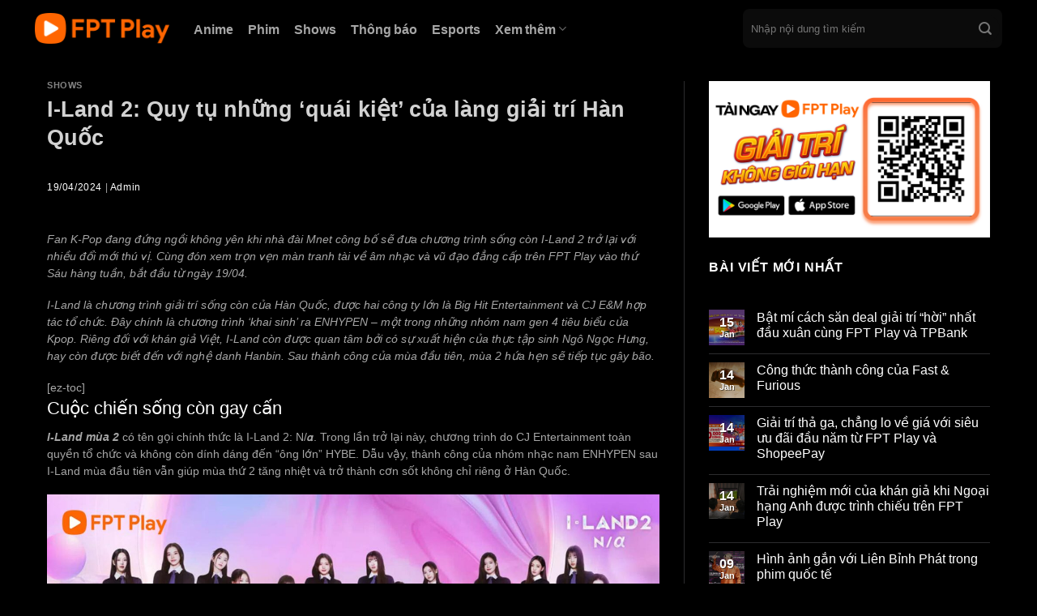

--- FILE ---
content_type: text/html; charset=UTF-8
request_url: https://blog.fptplay.vn/i-land-2-quy-tu-nhung-quai-vat-cua-lang-giai-tri-han-quoc
body_size: 20482
content:
<!DOCTYPE html>
<html lang="vi" class="loading-site no-js">
<head>
	<meta charset="UTF-8" />
	<link rel="profile" href="http://gmpg.org/xfn/11" />
	<link rel="pingback" href="https://blog.fptplay.vn/xmlrpc.php" />

	<script>(function(html){html.className = html.className.replace(/\bno-js\b/,'js')})(document.documentElement);</script>
<meta name='robots' content='index, follow, max-image-preview:large, max-snippet:-1, max-video-preview:-1' />
<meta name="viewport" content="width=device-width, initial-scale=1" />
	<!-- This site is optimized with the Yoast SEO plugin v20.3 - https://yoast.com/wordpress/plugins/seo/ -->
	<title>I-Land 2: Nơi quy tụ những ‘quái vật’ của làng giải trí Hàn Quốc!</title>
	<meta name="description" content="I-Land 2 là chương trình giải trí sống còn của Hàn Quốc, được Big Hit Entertainment và CJ E&amp;M hợp tác tổ chức. Link xem tại đây!" />
	<link rel="canonical" href="https://blog.fptplay.vn/i-land-2-quy-tu-nhung-quai-vat-cua-lang-giai-tri-han-quoc" />
	<meta property="og:locale" content="vi_VN" />
	<meta property="og:type" content="article" />
	<meta property="og:title" content="I-Land 2: Nơi quy tụ những ‘quái vật’ của làng giải trí Hàn Quốc!" />
	<meta property="og:description" content="I-Land 2 là chương trình giải trí sống còn của Hàn Quốc, được Big Hit Entertainment và CJ E&amp;M hợp tác tổ chức. Link xem tại đây!" />
	<meta property="og:url" content="https://blog.fptplay.vn/i-land-2-quy-tu-nhung-quai-vat-cua-lang-giai-tri-han-quoc" />
	<meta property="og:site_name" content="Blog - FPT Play" />
	<meta property="article:publisher" content="https://www.facebook.com/fptplay" />
	<meta property="article:published_time" content="2024-04-19T09:35:34+00:00" />
	<meta property="article:modified_time" content="2024-04-24T06:59:25+00:00" />
	<meta property="og:image" content="https://images.fbox.fpt.vn/wordpress-blog/2024/04/xSk2mdY8-thi-sinh.jpg" />
	<meta property="og:image:width" content="1644" />
	<meta property="og:image:height" content="942" />
	<meta property="og:image:type" content="image/jpeg" />
	<meta name="author" content="Admin" />
	<meta name="twitter:card" content="summary_large_image" />
	<meta name="twitter:label1" content="Written by" />
	<meta name="twitter:data1" content="Admin" />
	<meta name="twitter:label2" content="Est. reading time" />
	<meta name="twitter:data2" content="6 minutes" />
	<script type="application/ld+json" class="yoast-schema-graph">{"@context":"https://schema.org","@graph":[{"@type":"Article","@id":"https://blog.fptplay.vn/i-land-2-quy-tu-nhung-quai-vat-cua-lang-giai-tri-han-quoc#article","isPartOf":{"@id":"https://blog.fptplay.vn/i-land-2-quy-tu-nhung-quai-vat-cua-lang-giai-tri-han-quoc"},"author":{"name":"Admin","@id":"https://blog-dev.fptplay.vn/#/schema/person/91aa8ea4442dd1efe8f3cea4444d98db"},"headline":"I-Land 2: Quy tụ những ‘quái kiệt’ của làng giải trí Hàn Quốc","datePublished":"2024-04-19T09:35:34+00:00","dateModified":"2024-04-24T06:59:25+00:00","mainEntityOfPage":{"@id":"https://blog.fptplay.vn/i-land-2-quy-tu-nhung-quai-vat-cua-lang-giai-tri-han-quoc"},"wordCount":1316,"commentCount":0,"publisher":{"@id":"https://blog-dev.fptplay.vn/#organization"},"image":{"@id":"https://blog.fptplay.vn/i-land-2-quy-tu-nhung-quai-vat-cua-lang-giai-tri-han-quoc#primaryimage"},"thumbnailUrl":"https://images.fbox.fpt.vn/wordpress-blog/2024/04/xSk2mdY8-thi-sinh.jpg","articleSection":["Shows"],"inLanguage":"vi","potentialAction":[{"@type":"CommentAction","name":"Comment","target":["https://blog.fptplay.vn/i-land-2-quy-tu-nhung-quai-vat-cua-lang-giai-tri-han-quoc#respond"]}]},{"@type":"WebPage","@id":"https://blog.fptplay.vn/i-land-2-quy-tu-nhung-quai-vat-cua-lang-giai-tri-han-quoc","url":"https://blog.fptplay.vn/i-land-2-quy-tu-nhung-quai-vat-cua-lang-giai-tri-han-quoc","name":"I-Land 2: Nơi quy tụ những ‘quái vật’ của làng giải trí Hàn Quốc!","isPartOf":{"@id":"https://blog-dev.fptplay.vn/#website"},"primaryImageOfPage":{"@id":"https://blog.fptplay.vn/i-land-2-quy-tu-nhung-quai-vat-cua-lang-giai-tri-han-quoc#primaryimage"},"image":{"@id":"https://blog.fptplay.vn/i-land-2-quy-tu-nhung-quai-vat-cua-lang-giai-tri-han-quoc#primaryimage"},"thumbnailUrl":"https://images.fbox.fpt.vn/wordpress-blog/2024/04/xSk2mdY8-thi-sinh.jpg","datePublished":"2024-04-19T09:35:34+00:00","dateModified":"2024-04-24T06:59:25+00:00","description":"I-Land 2 là chương trình giải trí sống còn của Hàn Quốc, được Big Hit Entertainment và CJ E&M hợp tác tổ chức. Link xem tại đây!","breadcrumb":{"@id":"https://blog.fptplay.vn/i-land-2-quy-tu-nhung-quai-vat-cua-lang-giai-tri-han-quoc#breadcrumb"},"inLanguage":"vi","potentialAction":[{"@type":"ReadAction","target":["https://blog.fptplay.vn/i-land-2-quy-tu-nhung-quai-vat-cua-lang-giai-tri-han-quoc"]}]},{"@type":"ImageObject","inLanguage":"vi","@id":"https://blog.fptplay.vn/i-land-2-quy-tu-nhung-quai-vat-cua-lang-giai-tri-han-quoc#primaryimage","url":"https://images.fbox.fpt.vn/wordpress-blog/2024/04/xSk2mdY8-thi-sinh.jpg","contentUrl":"https://images.fbox.fpt.vn/wordpress-blog/2024/04/xSk2mdY8-thi-sinh.jpg","width":1644,"height":942,"caption":"Show I-Land 2"},{"@type":"BreadcrumbList","@id":"https://blog.fptplay.vn/i-land-2-quy-tu-nhung-quai-vat-cua-lang-giai-tri-han-quoc#breadcrumb","itemListElement":[{"@type":"ListItem","position":1,"name":"Home","item":"https://blog.fptplay.vn/"},{"@type":"ListItem","position":2,"name":"Shows","item":"https://blog.fptplay.vn/shows"},{"@type":"ListItem","position":3,"name":"I-Land 2: Quy tụ những ‘quái kiệt’ của làng giải trí Hàn Quốc"}]},{"@type":"WebSite","@id":"https://blog-dev.fptplay.vn/#website","url":"https://blog-dev.fptplay.vn/","name":"Blog - FPT Play","description":"Xem FPT Play không giới hạn","publisher":{"@id":"https://blog-dev.fptplay.vn/#organization"},"potentialAction":[{"@type":"SearchAction","target":{"@type":"EntryPoint","urlTemplate":"https://blog-dev.fptplay.vn/?s={search_term_string}"},"query-input":"required name=search_term_string"}],"inLanguage":"vi"},{"@type":"Organization","@id":"https://blog-dev.fptplay.vn/#organization","name":"Blog - FPT Play","url":"https://blog-dev.fptplay.vn/","logo":{"@type":"ImageObject","inLanguage":"vi","@id":"https://blog-dev.fptplay.vn/#/schema/logo/image/","url":"https://blog.fptplay.vn/wp-content/uploads/2023/03/Group.png","contentUrl":"https://blog.fptplay.vn/wp-content/uploads/2023/03/Group.png","width":342,"height":80,"caption":"Blog - FPT Play"},"image":{"@id":"https://blog-dev.fptplay.vn/#/schema/logo/image/"},"sameAs":["https://www.facebook.com/fptplay","https://www.youtube.com/c/FPTPLAYTVOnline"]},{"@type":"Person","@id":"https://blog-dev.fptplay.vn/#/schema/person/91aa8ea4442dd1efe8f3cea4444d98db","name":"Admin","image":{"@type":"ImageObject","inLanguage":"vi","@id":"https://blog-dev.fptplay.vn/#/schema/person/image/","url":"https://secure.gravatar.com/avatar/c278c78724a71be727c0f2443dad5530?s=96&d=mm&r=g","contentUrl":"https://secure.gravatar.com/avatar/c278c78724a71be727c0f2443dad5530?s=96&d=mm&r=g","caption":"Admin"},"url":"https://blog.fptplay.vn/author/dungtnb"}]}</script>
	<!-- / Yoast SEO plugin. -->


<link rel='dns-prefetch' href='//cdn.jsdelivr.net' />
<link rel='prefetch' href='https://blog.fptplay.vn/wp-content/themes/flatsome/assets/js/chunk.countup.js?ver=3.16.6' />
<link rel='prefetch' href='https://blog.fptplay.vn/wp-content/themes/flatsome/assets/js/chunk.sticky-sidebar.js?ver=3.16.6' />
<link rel='prefetch' href='https://blog.fptplay.vn/wp-content/themes/flatsome/assets/js/chunk.tooltips.js?ver=3.16.6' />
<link rel='prefetch' href='https://blog.fptplay.vn/wp-content/themes/flatsome/assets/js/chunk.vendors-popups.js?ver=3.16.6' />
<link rel='prefetch' href='https://blog.fptplay.vn/wp-content/themes/flatsome/assets/js/chunk.vendors-slider.js?ver=3.16.6' />
<link rel="alternate" type="application/rss+xml" title="Blog - FPT Play &raquo; Feed" href="https://blog.fptplay.vn/feed" />
<link rel="alternate" type="application/rss+xml" title="Blog - FPT Play &raquo; Comments Feed" href="https://blog.fptplay.vn/comments/feed" />
<link rel="alternate" type="application/rss+xml" title="Blog - FPT Play &raquo; I-Land 2: Quy tụ những ‘quái kiệt’ của làng giải trí Hàn Quốc Comments Feed" href="https://blog.fptplay.vn/i-land-2-quy-tu-nhung-quai-vat-cua-lang-giai-tri-han-quoc/feed" />
<script type="text/javascript">
window._wpemojiSettings = {"baseUrl":"https:\/\/s.w.org\/images\/core\/emoji\/14.0.0\/72x72\/","ext":".png","svgUrl":"https:\/\/s.w.org\/images\/core\/emoji\/14.0.0\/svg\/","svgExt":".svg","source":{"concatemoji":"https:\/\/blog.fptplay.vn\/wp-includes\/js\/wp-emoji-release.min.js?ver=6.1.1"}};
/*! This file is auto-generated */
!function(e,a,t){var n,r,o,i=a.createElement("canvas"),p=i.getContext&&i.getContext("2d");function s(e,t){var a=String.fromCharCode,e=(p.clearRect(0,0,i.width,i.height),p.fillText(a.apply(this,e),0,0),i.toDataURL());return p.clearRect(0,0,i.width,i.height),p.fillText(a.apply(this,t),0,0),e===i.toDataURL()}function c(e){var t=a.createElement("script");t.src=e,t.defer=t.type="text/javascript",a.getElementsByTagName("head")[0].appendChild(t)}for(o=Array("flag","emoji"),t.supports={everything:!0,everythingExceptFlag:!0},r=0;r<o.length;r++)t.supports[o[r]]=function(e){if(p&&p.fillText)switch(p.textBaseline="top",p.font="600 32px Arial",e){case"flag":return s([127987,65039,8205,9895,65039],[127987,65039,8203,9895,65039])?!1:!s([55356,56826,55356,56819],[55356,56826,8203,55356,56819])&&!s([55356,57332,56128,56423,56128,56418,56128,56421,56128,56430,56128,56423,56128,56447],[55356,57332,8203,56128,56423,8203,56128,56418,8203,56128,56421,8203,56128,56430,8203,56128,56423,8203,56128,56447]);case"emoji":return!s([129777,127995,8205,129778,127999],[129777,127995,8203,129778,127999])}return!1}(o[r]),t.supports.everything=t.supports.everything&&t.supports[o[r]],"flag"!==o[r]&&(t.supports.everythingExceptFlag=t.supports.everythingExceptFlag&&t.supports[o[r]]);t.supports.everythingExceptFlag=t.supports.everythingExceptFlag&&!t.supports.flag,t.DOMReady=!1,t.readyCallback=function(){t.DOMReady=!0},t.supports.everything||(n=function(){t.readyCallback()},a.addEventListener?(a.addEventListener("DOMContentLoaded",n,!1),e.addEventListener("load",n,!1)):(e.attachEvent("onload",n),a.attachEvent("onreadystatechange",function(){"complete"===a.readyState&&t.readyCallback()})),(e=t.source||{}).concatemoji?c(e.concatemoji):e.wpemoji&&e.twemoji&&(c(e.twemoji),c(e.wpemoji)))}(window,document,window._wpemojiSettings);
</script>
<style type="text/css">
img.wp-smiley,
img.emoji {
	display: inline !important;
	border: none !important;
	box-shadow: none !important;
	height: 1em !important;
	width: 1em !important;
	margin: 0 0.07em !important;
	vertical-align: -0.1em !important;
	background: none !important;
	padding: 0 !important;
}
</style>
	<style id='wp-block-library-inline-css' type='text/css'>
:root{--wp-admin-theme-color:#007cba;--wp-admin-theme-color--rgb:0,124,186;--wp-admin-theme-color-darker-10:#006ba1;--wp-admin-theme-color-darker-10--rgb:0,107,161;--wp-admin-theme-color-darker-20:#005a87;--wp-admin-theme-color-darker-20--rgb:0,90,135;--wp-admin-border-width-focus:2px}@media (-webkit-min-device-pixel-ratio:2),(min-resolution:192dpi){:root{--wp-admin-border-width-focus:1.5px}}.wp-element-button{cursor:pointer}:root{--wp--preset--font-size--normal:16px;--wp--preset--font-size--huge:42px}:root .has-very-light-gray-background-color{background-color:#eee}:root .has-very-dark-gray-background-color{background-color:#313131}:root .has-very-light-gray-color{color:#eee}:root .has-very-dark-gray-color{color:#313131}:root .has-vivid-green-cyan-to-vivid-cyan-blue-gradient-background{background:linear-gradient(135deg,#00d084,#0693e3)}:root .has-purple-crush-gradient-background{background:linear-gradient(135deg,#34e2e4,#4721fb 50%,#ab1dfe)}:root .has-hazy-dawn-gradient-background{background:linear-gradient(135deg,#faaca8,#dad0ec)}:root .has-subdued-olive-gradient-background{background:linear-gradient(135deg,#fafae1,#67a671)}:root .has-atomic-cream-gradient-background{background:linear-gradient(135deg,#fdd79a,#004a59)}:root .has-nightshade-gradient-background{background:linear-gradient(135deg,#330968,#31cdcf)}:root .has-midnight-gradient-background{background:linear-gradient(135deg,#020381,#2874fc)}.has-regular-font-size{font-size:1em}.has-larger-font-size{font-size:2.625em}.has-normal-font-size{font-size:var(--wp--preset--font-size--normal)}.has-huge-font-size{font-size:var(--wp--preset--font-size--huge)}.has-text-align-center{text-align:center}.has-text-align-left{text-align:left}.has-text-align-right{text-align:right}#end-resizable-editor-section{display:none}.aligncenter{clear:both}.items-justified-left{justify-content:flex-start}.items-justified-center{justify-content:center}.items-justified-right{justify-content:flex-end}.items-justified-space-between{justify-content:space-between}.screen-reader-text{border:0;clip:rect(1px,1px,1px,1px);clip-path:inset(50%);height:1px;margin:-1px;overflow:hidden;padding:0;position:absolute;width:1px;word-wrap:normal!important}.screen-reader-text:focus{background-color:#ddd;clip:auto!important;clip-path:none;color:#444;display:block;font-size:1em;height:auto;left:5px;line-height:normal;padding:15px 23px 14px;text-decoration:none;top:5px;width:auto;z-index:100000}html :where(.has-border-color){border-style:solid}html :where([style*=border-top-color]){border-top-style:solid}html :where([style*=border-right-color]){border-right-style:solid}html :where([style*=border-bottom-color]){border-bottom-style:solid}html :where([style*=border-left-color]){border-left-style:solid}html :where([style*=border-width]){border-style:solid}html :where([style*=border-top-width]){border-top-style:solid}html :where([style*=border-right-width]){border-right-style:solid}html :where([style*=border-bottom-width]){border-bottom-style:solid}html :where([style*=border-left-width]){border-left-style:solid}html :where(img[class*=wp-image-]){height:auto;max-width:100%}figure{margin:0 0 1em}
</style>
<link rel='stylesheet' id='classic-theme-styles-css' href='https://blog.fptplay.vn/wp-includes/css/classic-themes.min.css?ver=1' type='text/css' media='all' />
<link rel='stylesheet' id='flatsome-main-css' href='https://blog.fptplay.vn/wp-content/themes/flatsome/assets/css/flatsome.css?ver=3.16.6' type='text/css' media='all' />
<style id='flatsome-main-inline-css' type='text/css'>
@font-face {
				font-family: "fl-icons";
				font-display: block;
				src: url(https://blog.fptplay.vn/wp-content/themes/flatsome/assets/css/icons/fl-icons.eot?v=3.16.6);
				src:
					url(https://blog.fptplay.vn/wp-content/themes/flatsome/assets/css/icons/fl-icons.eot#iefix?v=3.16.6) format("embedded-opentype"),
					url(https://blog.fptplay.vn/wp-content/themes/flatsome/assets/css/icons/fl-icons.woff2?v=3.16.6) format("woff2"),
					url(https://blog.fptplay.vn/wp-content/themes/flatsome/assets/css/icons/fl-icons.ttf?v=3.16.6) format("truetype"),
					url(https://blog.fptplay.vn/wp-content/themes/flatsome/assets/css/icons/fl-icons.woff?v=3.16.6) format("woff"),
					url(https://blog.fptplay.vn/wp-content/themes/flatsome/assets/css/icons/fl-icons.svg?v=3.16.6#fl-icons) format("svg");
			}
</style>
<link rel='stylesheet' id='flatsome-style-css' href='https://blog.fptplay.vn/wp-content/themes/flatsome-child/style.css?ver=3.0' type='text/css' media='all' />
<script type='text/javascript' src='https://blog.fptplay.vn/wp-includes/js/jquery/jquery.min.js?ver=3.6.1' id='jquery-core-js'></script>
<script type='text/javascript' src='https://blog.fptplay.vn/wp-includes/js/jquery/jquery-migrate.min.js?ver=3.3.2' id='jquery-migrate-js'></script>
<link rel="https://api.w.org/" href="https://blog.fptplay.vn/wp-json/" /><link rel="alternate" type="application/json" href="https://blog.fptplay.vn/wp-json/wp/v2/posts/4698" /><link rel="EditURI" type="application/rsd+xml" title="RSD" href="https://blog.fptplay.vn/xmlrpc.php?rsd" />
<link rel="wlwmanifest" type="application/wlwmanifest+xml" href="https://blog.fptplay.vn/wp-includes/wlwmanifest.xml" />
<meta name="generator" content="WordPress 6.1.1" />
<link rel='shortlink' href='https://blog.fptplay.vn/?p=4698' />
<link rel="alternate" type="application/json+oembed" href="https://blog.fptplay.vn/wp-json/oembed/1.0/embed?url=https%3A%2F%2Fblog.fptplay.vn%2Fi-land-2-quy-tu-nhung-quai-vat-cua-lang-giai-tri-han-quoc" />
<link rel="alternate" type="text/xml+oembed" href="https://blog.fptplay.vn/wp-json/oembed/1.0/embed?url=https%3A%2F%2Fblog.fptplay.vn%2Fi-land-2-quy-tu-nhung-quai-vat-cua-lang-giai-tri-han-quoc&#038;format=xml" />
<style>.bg{opacity: 0; transition: opacity 1s; -webkit-transition: opacity 1s;} .bg-loaded{opacity: 1;}</style><link rel="icon" href="https://images.fbox.fpt.vn/wordpress-blog/2023/04/favicon.png" sizes="32x32" />
<link rel="icon" href="https://images.fbox.fpt.vn/wordpress-blog/2023/04/favicon.png" sizes="192x192" />
<link rel="apple-touch-icon" href="https://images.fbox.fpt.vn/wordpress-blog/2023/04/favicon.png" />
<meta name="msapplication-TileImage" content="https://images.fbox.fpt.vn/wordpress-blog/2023/04/favicon.png" />
<style id="custom-css" type="text/css">:root {--primary-color: #ffffff;}.container-width, .full-width .ubermenu-nav, .container, .row{max-width: 1050px}.row.row-collapse{max-width: 1020px}.row.row-small{max-width: 1042.5px}.row.row-large{max-width: 1080px}.sticky-add-to-cart--active, #wrapper,#main,#main.dark{background-color: #000000}.header-main{height: 70px}#logo img{max-height: 70px}#logo{width:166px;}.header-bottom{min-height: 43px}.header-top{min-height: 30px}.transparent .header-main{height: 262px}.transparent #logo img{max-height: 262px}.has-transparent + .page-title:first-of-type,.has-transparent + #main > .page-title,.has-transparent + #main > div > .page-title,.has-transparent + #main .page-header-wrapper:first-of-type .page-title{padding-top: 262px;}.header.show-on-scroll,.stuck .header-main{height:70px!important}.stuck #logo img{max-height: 70px!important}.search-form{ width: 100%;}.header-bg-color {background-color: rgba(0,0,0,0.9)}.header-bottom {background-color: #f1f1f1}.stuck .header-main .nav > li > a{line-height: 50px }.header-bottom-nav > li > a{line-height: 16px }@media (max-width: 549px) {.header-main{height: 70px}#logo img{max-height: 70px}}.nav-dropdown{border-radius:10px}.nav-dropdown{font-size:100%}.nav-dropdown-has-arrow li.has-dropdown:after{border-bottom-color: #0b0b0b;}.nav .nav-dropdown{background-color: #0b0b0b}/* Color */.accordion-title.active, .has-icon-bg .icon .icon-inner,.logo a, .primary.is-underline, .primary.is-link, .badge-outline .badge-inner, .nav-outline > li.active> a,.nav-outline >li.active > a, .cart-icon strong,[data-color='primary'], .is-outline.primary{color: #ffffff;}/* Color !important */[data-text-color="primary"]{color: #ffffff!important;}/* Background Color */[data-text-bg="primary"]{background-color: #ffffff;}/* Background */.scroll-to-bullets a,.featured-title, .label-new.menu-item > a:after, .nav-pagination > li > .current,.nav-pagination > li > span:hover,.nav-pagination > li > a:hover,.has-hover:hover .badge-outline .badge-inner,button[type="submit"], .button.wc-forward:not(.checkout):not(.checkout-button), .button.submit-button, .button.primary:not(.is-outline),.featured-table .title,.is-outline:hover, .has-icon:hover .icon-label,.nav-dropdown-bold .nav-column li > a:hover, .nav-dropdown.nav-dropdown-bold > li > a:hover, .nav-dropdown-bold.dark .nav-column li > a:hover, .nav-dropdown.nav-dropdown-bold.dark > li > a:hover, .header-vertical-menu__opener ,.is-outline:hover, .tagcloud a:hover,.grid-tools a, input[type='submit']:not(.is-form), .box-badge:hover .box-text, input.button.alt,.nav-box > li > a:hover,.nav-box > li.active > a,.nav-pills > li.active > a ,.current-dropdown .cart-icon strong, .cart-icon:hover strong, .nav-line-bottom > li > a:before, .nav-line-grow > li > a:before, .nav-line > li > a:before,.banner, .header-top, .slider-nav-circle .flickity-prev-next-button:hover svg, .slider-nav-circle .flickity-prev-next-button:hover .arrow, .primary.is-outline:hover, .button.primary:not(.is-outline), input[type='submit'].primary, input[type='submit'].primary, input[type='reset'].button, input[type='button'].primary, .badge-inner{background-color: #ffffff;}/* Border */.nav-vertical.nav-tabs > li.active > a,.scroll-to-bullets a.active,.nav-pagination > li > .current,.nav-pagination > li > span:hover,.nav-pagination > li > a:hover,.has-hover:hover .badge-outline .badge-inner,.accordion-title.active,.featured-table,.is-outline:hover, .tagcloud a:hover,blockquote, .has-border, .cart-icon strong:after,.cart-icon strong,.blockUI:before, .processing:before,.loading-spin, .slider-nav-circle .flickity-prev-next-button:hover svg, .slider-nav-circle .flickity-prev-next-button:hover .arrow, .primary.is-outline:hover{border-color: #ffffff}.nav-tabs > li.active > a{border-top-color: #ffffff}.widget_shopping_cart_content .blockUI.blockOverlay:before { border-left-color: #ffffff }.woocommerce-checkout-review-order .blockUI.blockOverlay:before { border-left-color: #ffffff }/* Fill */.slider .flickity-prev-next-button:hover svg,.slider .flickity-prev-next-button:hover .arrow{fill: #ffffff;}/* Focus */.primary:focus-visible, .submit-button:focus-visible, button[type="submit"]:focus-visible { outline-color: #ffffff!important; }h1,h2,h3,h4,h5,h6,.heading-font{color: #ffffff;}body{font-size: 100%;}@media screen and (max-width: 549px){body{font-size: 100%;}}body{font-family: Lato, sans-serif;}body {font-weight: 400;font-style: normal;}.nav > li > a {font-family: Lato, sans-serif;}.mobile-sidebar-levels-2 .nav > li > ul > li > a {font-family: Lato, sans-serif;}.nav > li > a,.mobile-sidebar-levels-2 .nav > li > ul > li > a {font-weight: 700;font-style: normal;}h1,h2,h3,h4,h5,h6,.heading-font, .off-canvas-center .nav-sidebar.nav-vertical > li > a{font-family: Lato, sans-serif;}h1,h2,h3,h4,h5,h6,.heading-font,.banner h1,.banner h2 {font-weight: 700;font-style: normal;}.alt-font{font-family: "Dancing Script", sans-serif;}.alt-font {font-weight: 400!important;font-style: normal!important;}.header:not(.transparent) .header-nav-main.nav > li > a {color: #a6a6a6;}a{color: #ff6500;}a:hover{color: #ffffff;}.tagcloud a:hover{border-color: #ffffff;background-color: #ffffff;}.widget a{color: #ff6500;}.widget a:hover{color: #ffffff;}.widget .tagcloud a:hover{border-color: #ffffff; background-color: #ffffff;}.footer-2{background-color: #000000}.absolute-footer, html{background-color: #000000}.nav-vertical-fly-out > li + li {border-top-width: 1px; border-top-style: solid;}/* Custom CSS *//* Golbal */#wrapper {font-family: "SF Pro Display", sans-serif;}.header-shadow .header-wrapper,.header-wrapper.stuck,.layout-shadow #wrapper {background-color: #000;}.nav > li.active > a {color: #ffffff !important;}video {height: 56.25%;}.error-404 {min-height: 40vh;}#wrapper .row,.container {max-width: 1224px;}h1,h2,h3,h4,h5,h6,.heading-font,.off-canvas-center .nav-sidebar.nav-vertical > li > a {font-family: "SF Pro Display", sans-serif;}.from_the_blog_excerpt {font-weight: 400;font-size: 16px;line-height: 150%;color: #a6a6a6 !important;display: -webkit-box;overflow: hidden;text-overflow: ellipsis;-webkit-line-clamp: 3;-webkit-box-orient: vertical;}.slider-nav-reveal .flickity-prev-next-button.previous{background: linear-gradient(-270deg, #000000 0%, rgba(0, 0, 0, 0) 100%);box-shadow: none !important;color: #ffffff !important;transition: all 0.3s;width: 5% !important;}.slider-nav-reveal .flickity-prev-next-button.next{background: linear-gradient(270deg, #000000 0%, rgba(0, 0, 0, 0) 100%);box-shadow: none !important;color: #ffffff !important;transition: all 0.3s;width: 5% !important;}.flickity-prev-next-button.previous:hover {background: linear-gradient(-270deg, #000000 0%, rgba(0, 0, 0, 0) 100%);opacity: 1;transform: matrix(-1, 0, 0, 1, 0, 0);box-shadow: none !important;color: #ffffff !important;transition: all 0.3s;width: 5% !important;}.flickity-prev-next-button.next:hover {background: linear-gradient(270deg, #000000 0%, rgba(0, 0, 0, 0) 100%);opacity: 1;transform: matrix(-1, 0, 0, 1, 0, 0);box-shadow: none !important;color: #ffffff !important;transition: all 0.3s;width: 5% !important;}.sidebar-wrapper .recent-blog-posts-li,.post-sidebar .recent-blog-posts-li {border-color: #2c2c2e;}.widget-title {font-style: normal;font-weight: 700;font-size: 24px;line-height: 150%;color: #ffffff;}.nav .nav-dropdown {color: #a6a6a6 !important;}.nav .nav-dropdown li :hover {color: #f16522 !important;}a. plain {color: #ffffff !important;}.is-outline.primary {color: #fffff;border: none;}.is-outline.primary:hover {color: #f16522;border: none;background-color: #000;}.page-number .current,.page-number .current:hover {background-color: #000 !important;color: #ffffff !important;}.form-flat input:not([type="submit"]) {color: #ffffff !important;}.button.submit-button {background-color: #0b0b0b !important;border-color: transparent !important;box-shadow: none;border-top-right-radius: 8px !important;border-bottom-right-radius: 8px !important;}input[type="search"] {background-color: #0b0b0b !important;border: transparent !important;border-top-left-radius: 8px !important;border-bottom-left-radius: 8px !important;color: white !important;box-shadow: none !important;}.nav-pagination > li > .current,.nav-pagination > li > span:hover {border: none !important;background-color: #0b0b0b !important;color: #ffffff !important;}.nav-pagination > li > a {border: none !important;display: block !important;min-width: 2.25em !important;transition: all 0.3s !important;vertical-align: top !important;padding: 8px 10px !important;gap: 10px !important;width: 40px !important;height: 40px !important;border-radius: 8px !important;font-weight: 600 !important;font-size: 16px !important;line-height: 150% !important;text-align: center !important;color: #a6a6a6 !important;border: none !important;}.nav-pagination > li > a:hover {background-color: #0b0b0b !important;}.nav-pagination > li > span {display: block !important;min-width: 2.25em !important;transition: all 0.3s !important;vertical-align: top !important;padding: 8px 10px !important;gap: 10px !important;width: 40px !important;height: 40px !important;border-radius: 8px !important;font-weight: 600 !important;font-size: 16px !important;line-height: 150% !important;text-align: center !important;color: #ffffff !important;border: none !important;}.new-posted.widget {margin-bottom: 0.5rem;}#comments, .comments-link {display: none;}/* Header *//* Body */.share-block {display: flex;align-items: center;margin: 40px 0;flex-wrap: wrap;}.share-block .share-block-img-share {margin-right: 11px;}.share-block .share-block-img-text {margin-right: 10px;font-weight: 400;font-size: 16px;line-height: 150%;color: #a6a6a6;}.share-block .share-block-btn:hover {color: #f16522;}.share-block .share-block-btn {display: flex;align-items: center;padding: 12px;background: #0b0b0b;border-radius: 8px;text-decoration: none;color: #ffffff;margin-right: 2%;}.share-block .share-block-btn-small {display: flex;align-items: center;padding: 14px;background: #0b0b0b;border-radius: 8px;margin-right: 2%;}.btn-share-url {padding: 12px 16px;background: #0b0b0b;width: 100%;border: 1px solid #202020;border-radius: 8px;display: flex;justify-content: space-between;align-items: center;margin-top: 16px;cursor: pointer;}.btn-share-url .btn-share-url-content {font-weight: 400;font-size: 16px;line-height: 150%;color: #717171;display: -webkit-box;overflow: hidden;text-overflow: ellipsis;-webkit-line-clamp: 1;-webkit-box-orient: vertical;}.btn-share-url .btn-share-url-enter {font-weight: 600;font-size: 16px;line-height: 150%;color: #ffffff;cursor: pointer;white-space: nowrap;margin-left: 0.5%;}.btn-share-url .btn-share-url-enter:hover {color: #f16522;}.tagcloud {flex-wrap: wrap;display: flex;}.tagcloud a {padding: 8px 16px;background: #151515;border-radius: 20px;font-weight: 400;font-size: 16px !important;line-height: 150%;color: #ffffff;border: none;margin: 0px 16px 16px 0px;}.button:hover {color: #f16522 !important;opacity: 1;}.tagcloud a {background-color: #151515 !important;border-color: none !important;}.blog-wrapper .large-9 {flex-basis: 66.7%;max-width: 66.7%;}.blog-wrapper .large-3 {flex-basis: 33.3%;max-width: 33.3%;}@media screen and (max-width: 992px) {.blog-wrapper .large-9 {flex-basis: 100%;max-width: 100%;}.blog-wrapper .large-3 {flex-basis: 100%;max-width: 100%;}}.blog-archive .page-title {color: #ffffff;}.blog-archive .article-inner .entry-title a.plain,.blog-archive .article-inner .entry-title a .plain:hover,.blog-single .article-inner .entry-title {color: #d2d2d2;}.blog-archive .article-inner .entry-title a.plain:hover {color: #f16522 !important;}.blog-archive .article-inner .entry-category a,.blog-single .article-inner .entry-category a {color: #a6a6a6;}.blog-archive .article-inner .entry-category a:hover,.blog-single .article-inner .entry-category a:hover {color: #f16522;}.blog-archive .article-inner .entry-meta .posted-on,.byline,.blog-single .article-inner .entry-meta .posted-on,.byline {color: #a6a6a6;text-transform: none;font-weight: 400;font-size: 12px;line-height: 150%;}.blog-archive .article-inner .entry-meta .posted-on a,.byline a,.blog-single .article-inner .entry-meta .posted-on a,.byline a {color: #ffffff;}.blog-single .article-inner .entry-meta .posted-on a:hover,.byline a:hover {color: #f16522;}.blog-archive .article-inner .entry-content,.blog-single .article-inner .entry-content {color: #a6a6a6;font-weight: 400;font-size: 14px;line-height: 150%;color: #a6a6a6;}.blog-archive .article-inner .entry-meta .posted-on a:hover {color: #f16522 !important;}.row-divided > .col + .col:not(.large-12) {border-left: 1px solid #2c2c2e;}.nav-dropdown {min-width: 10rem;border-radius: 0.2rem;box-shadow: none;}/* Footer */.footer .large-columns-6 > .col {flex-basis: 19.666667 !important;max-width: 100%;}.line {width: 100%;height: 1px;background-color: #a6a6a6;margin: 40px 0;}.footer-blog-fpt-play {padding-top: 40px;display: flex;justify-content: space-between;align-items: start;}.footer-info-text {width: 80%;text-align: left;font-style: normal;font-weight: 300;font-size: 14px;line-height: 150%;color: #d2d2d2 !important;}#block_widget-2 p:hover a,#block_widget-3 p:hover a,#block_widget-10 p:hover a {color: #ff6500 !important;}/*Recent post*/.new-posted .widget-title {display: none;}.recent-blog-posts a {color: #ffffff;}footer.entry-meta {border: none;border-bottom: 1px solid #2c2c2e;}.entry-meta { font-weight: 400; font-size: 12px !important; line-height: 150%; color: #A6A6A6;}.article-inner {margin-bottom: 30px;}/*End recent post*//*trang chu*/.new-posted .img-inner {display: none;}.new-posted .is-divider {display: none;}.index-advertise > .col {background: linear-gradient(90deg, #050505 0%, #141414 100%);}/*end trang chu*//*page phim*/.post-title {font-weight: 500;font-size: 20px;line-height: 150% !important;color: #d2d2d2 !important;display: -webkit-box;overflow: hidden;text-overflow: ellipsis;-webkit-line-clamp: 3;-webkit-box-orient: vertical;}.post-title:hover {color: #f16522 !important;}.post-list .box-blog-post {display: flex;align-items: center;justify-content: space-between;gap: 16px;height: 216px;}.box-image {border-radius: 8px !important;}.post-list .box-blog-post .box-image {width: 100%;height: 100%;position: relative;border-radius: 8px !important;}.post-list .box-blog-post .text-left {position: relative;top: 0;height: 100%;padding: 0;}.post-list .box-image .image-cover {height: 100%;}.film-line > .col + .col:not(.large-12) {border-color: #2c2c2e;}.film-line .widget-title span {font-size: 24px;text-transform: initial;font-weight: 700;color: #ffffff;}.film-line .is-divider {background-color: #2c2c2e;}/*end page phim*//*custom header*/.header-nav .header-search-form form {background-color: #0b0b0b;height: 48px;border-radius: 8px;width: 320px;}.header:not(.transparent) .header-nav-main.nav > li > a:hover {color: #f16522;}/*end custom header*/.footer-2 .row {padding-top: 40px;border-top: 1px solid #454545;border-bottom: 1px solid #454545;}/* Custom CSS Tablet */@media (max-width: 849px){/* Body */.share-block .share-block .share-block-img-share,.share-block-img-text,.share-block-btn,.share-block-btn-small {margin-top: 3%;}/* Footer */.footer-blog-fpt-play {display: flex;justify-content: space-between;align-items: center;flex-direction: column;}.footer-info-text {width: 100%;text-align: center;}}/* Custom CSS Mobile */@media (max-width: 549px){/* Footer */.footer-info-text {font-size: 13px;line-height: 120%;}}.label-new.menu-item > a:after{content:"New";}.label-hot.menu-item > a:after{content:"Hot";}.label-sale.menu-item > a:after{content:"Sale";}.label-popular.menu-item > a:after{content:"Popular";}</style><style id="kirki-inline-styles">/* latin-ext */
@font-face {
  font-family: 'Lato';
  font-style: normal;
  font-weight: 400;
  font-display: swap;
  src: url(https://blog.fptplay.vn/wp-content/fonts/lato/font) format('woff');
  unicode-range: U+0100-02BA, U+02BD-02C5, U+02C7-02CC, U+02CE-02D7, U+02DD-02FF, U+0304, U+0308, U+0329, U+1D00-1DBF, U+1E00-1E9F, U+1EF2-1EFF, U+2020, U+20A0-20AB, U+20AD-20C0, U+2113, U+2C60-2C7F, U+A720-A7FF;
}
/* latin */
@font-face {
  font-family: 'Lato';
  font-style: normal;
  font-weight: 400;
  font-display: swap;
  src: url(https://blog.fptplay.vn/wp-content/fonts/lato/font) format('woff');
  unicode-range: U+0000-00FF, U+0131, U+0152-0153, U+02BB-02BC, U+02C6, U+02DA, U+02DC, U+0304, U+0308, U+0329, U+2000-206F, U+20AC, U+2122, U+2191, U+2193, U+2212, U+2215, U+FEFF, U+FFFD;
}
/* latin-ext */
@font-face {
  font-family: 'Lato';
  font-style: normal;
  font-weight: 700;
  font-display: swap;
  src: url(https://blog.fptplay.vn/wp-content/fonts/lato/font) format('woff');
  unicode-range: U+0100-02BA, U+02BD-02C5, U+02C7-02CC, U+02CE-02D7, U+02DD-02FF, U+0304, U+0308, U+0329, U+1D00-1DBF, U+1E00-1E9F, U+1EF2-1EFF, U+2020, U+20A0-20AB, U+20AD-20C0, U+2113, U+2C60-2C7F, U+A720-A7FF;
}
/* latin */
@font-face {
  font-family: 'Lato';
  font-style: normal;
  font-weight: 700;
  font-display: swap;
  src: url(https://blog.fptplay.vn/wp-content/fonts/lato/font) format('woff');
  unicode-range: U+0000-00FF, U+0131, U+0152-0153, U+02BB-02BC, U+02C6, U+02DA, U+02DC, U+0304, U+0308, U+0329, U+2000-206F, U+20AC, U+2122, U+2191, U+2193, U+2212, U+2215, U+FEFF, U+FFFD;
}/* vietnamese */
@font-face {
  font-family: 'Dancing Script';
  font-style: normal;
  font-weight: 400;
  font-display: swap;
  src: url(https://blog.fptplay.vn/wp-content/fonts/dancing-script/font) format('woff');
  unicode-range: U+0102-0103, U+0110-0111, U+0128-0129, U+0168-0169, U+01A0-01A1, U+01AF-01B0, U+0300-0301, U+0303-0304, U+0308-0309, U+0323, U+0329, U+1EA0-1EF9, U+20AB;
}
/* latin-ext */
@font-face {
  font-family: 'Dancing Script';
  font-style: normal;
  font-weight: 400;
  font-display: swap;
  src: url(https://blog.fptplay.vn/wp-content/fonts/dancing-script/font) format('woff');
  unicode-range: U+0100-02BA, U+02BD-02C5, U+02C7-02CC, U+02CE-02D7, U+02DD-02FF, U+0304, U+0308, U+0329, U+1D00-1DBF, U+1E00-1E9F, U+1EF2-1EFF, U+2020, U+20A0-20AB, U+20AD-20C0, U+2113, U+2C60-2C7F, U+A720-A7FF;
}
/* latin */
@font-face {
  font-family: 'Dancing Script';
  font-style: normal;
  font-weight: 400;
  font-display: swap;
  src: url(https://blog.fptplay.vn/wp-content/fonts/dancing-script/font) format('woff');
  unicode-range: U+0000-00FF, U+0131, U+0152-0153, U+02BB-02BC, U+02C6, U+02DA, U+02DC, U+0304, U+0308, U+0329, U+2000-206F, U+20AC, U+2122, U+2191, U+2193, U+2212, U+2215, U+FEFF, U+FFFD;
}</style></head>

<body class="post-template-default single single-post postid-4698 single-format-standard full-width header-shadow lightbox">

 <script>
     (function(){
          window.addEventListener('DOMContentLoaded', ()=>{
          const urlContent = document.querySelector('.btn-share-url-content')
          if (urlContent) {
          urlContent.innerText = window.location.href
          }
          })
     })()

      function copyToClipboard(text) {
      const textCopyEle = document.querySelector('.btn-share-url-content')
         if (textCopyEle) {
      var inputc = textCopyEle.appendChild(document.createElement("input"));
      inputc.value = window.location.href;
      inputc.focus();
      inputc.select();
      document.execCommand('copy');
      inputc.parentNode.removeChild(inputc);
      alert('Copied to clipboard')
        }
      }
  </script><svg xmlns="http://www.w3.org/2000/svg" viewBox="0 0 0 0" width="0" height="0" focusable="false" role="none" style="visibility: hidden; position: absolute; left: -9999px; overflow: hidden;" ><defs><filter id="wp-duotone-dark-grayscale"><feColorMatrix color-interpolation-filters="sRGB" type="matrix" values=" .299 .587 .114 0 0 .299 .587 .114 0 0 .299 .587 .114 0 0 .299 .587 .114 0 0 " /><feComponentTransfer color-interpolation-filters="sRGB" ><feFuncR type="table" tableValues="0 0.49803921568627" /><feFuncG type="table" tableValues="0 0.49803921568627" /><feFuncB type="table" tableValues="0 0.49803921568627" /><feFuncA type="table" tableValues="1 1" /></feComponentTransfer><feComposite in2="SourceGraphic" operator="in" /></filter></defs></svg><svg xmlns="http://www.w3.org/2000/svg" viewBox="0 0 0 0" width="0" height="0" focusable="false" role="none" style="visibility: hidden; position: absolute; left: -9999px; overflow: hidden;" ><defs><filter id="wp-duotone-grayscale"><feColorMatrix color-interpolation-filters="sRGB" type="matrix" values=" .299 .587 .114 0 0 .299 .587 .114 0 0 .299 .587 .114 0 0 .299 .587 .114 0 0 " /><feComponentTransfer color-interpolation-filters="sRGB" ><feFuncR type="table" tableValues="0 1" /><feFuncG type="table" tableValues="0 1" /><feFuncB type="table" tableValues="0 1" /><feFuncA type="table" tableValues="1 1" /></feComponentTransfer><feComposite in2="SourceGraphic" operator="in" /></filter></defs></svg><svg xmlns="http://www.w3.org/2000/svg" viewBox="0 0 0 0" width="0" height="0" focusable="false" role="none" style="visibility: hidden; position: absolute; left: -9999px; overflow: hidden;" ><defs><filter id="wp-duotone-purple-yellow"><feColorMatrix color-interpolation-filters="sRGB" type="matrix" values=" .299 .587 .114 0 0 .299 .587 .114 0 0 .299 .587 .114 0 0 .299 .587 .114 0 0 " /><feComponentTransfer color-interpolation-filters="sRGB" ><feFuncR type="table" tableValues="0.54901960784314 0.98823529411765" /><feFuncG type="table" tableValues="0 1" /><feFuncB type="table" tableValues="0.71764705882353 0.25490196078431" /><feFuncA type="table" tableValues="1 1" /></feComponentTransfer><feComposite in2="SourceGraphic" operator="in" /></filter></defs></svg><svg xmlns="http://www.w3.org/2000/svg" viewBox="0 0 0 0" width="0" height="0" focusable="false" role="none" style="visibility: hidden; position: absolute; left: -9999px; overflow: hidden;" ><defs><filter id="wp-duotone-blue-red"><feColorMatrix color-interpolation-filters="sRGB" type="matrix" values=" .299 .587 .114 0 0 .299 .587 .114 0 0 .299 .587 .114 0 0 .299 .587 .114 0 0 " /><feComponentTransfer color-interpolation-filters="sRGB" ><feFuncR type="table" tableValues="0 1" /><feFuncG type="table" tableValues="0 0.27843137254902" /><feFuncB type="table" tableValues="0.5921568627451 0.27843137254902" /><feFuncA type="table" tableValues="1 1" /></feComponentTransfer><feComposite in2="SourceGraphic" operator="in" /></filter></defs></svg><svg xmlns="http://www.w3.org/2000/svg" viewBox="0 0 0 0" width="0" height="0" focusable="false" role="none" style="visibility: hidden; position: absolute; left: -9999px; overflow: hidden;" ><defs><filter id="wp-duotone-midnight"><feColorMatrix color-interpolation-filters="sRGB" type="matrix" values=" .299 .587 .114 0 0 .299 .587 .114 0 0 .299 .587 .114 0 0 .299 .587 .114 0 0 " /><feComponentTransfer color-interpolation-filters="sRGB" ><feFuncR type="table" tableValues="0 0" /><feFuncG type="table" tableValues="0 0.64705882352941" /><feFuncB type="table" tableValues="0 1" /><feFuncA type="table" tableValues="1 1" /></feComponentTransfer><feComposite in2="SourceGraphic" operator="in" /></filter></defs></svg><svg xmlns="http://www.w3.org/2000/svg" viewBox="0 0 0 0" width="0" height="0" focusable="false" role="none" style="visibility: hidden; position: absolute; left: -9999px; overflow: hidden;" ><defs><filter id="wp-duotone-magenta-yellow"><feColorMatrix color-interpolation-filters="sRGB" type="matrix" values=" .299 .587 .114 0 0 .299 .587 .114 0 0 .299 .587 .114 0 0 .299 .587 .114 0 0 " /><feComponentTransfer color-interpolation-filters="sRGB" ><feFuncR type="table" tableValues="0.78039215686275 1" /><feFuncG type="table" tableValues="0 0.94901960784314" /><feFuncB type="table" tableValues="0.35294117647059 0.47058823529412" /><feFuncA type="table" tableValues="1 1" /></feComponentTransfer><feComposite in2="SourceGraphic" operator="in" /></filter></defs></svg><svg xmlns="http://www.w3.org/2000/svg" viewBox="0 0 0 0" width="0" height="0" focusable="false" role="none" style="visibility: hidden; position: absolute; left: -9999px; overflow: hidden;" ><defs><filter id="wp-duotone-purple-green"><feColorMatrix color-interpolation-filters="sRGB" type="matrix" values=" .299 .587 .114 0 0 .299 .587 .114 0 0 .299 .587 .114 0 0 .299 .587 .114 0 0 " /><feComponentTransfer color-interpolation-filters="sRGB" ><feFuncR type="table" tableValues="0.65098039215686 0.40392156862745" /><feFuncG type="table" tableValues="0 1" /><feFuncB type="table" tableValues="0.44705882352941 0.4" /><feFuncA type="table" tableValues="1 1" /></feComponentTransfer><feComposite in2="SourceGraphic" operator="in" /></filter></defs></svg><svg xmlns="http://www.w3.org/2000/svg" viewBox="0 0 0 0" width="0" height="0" focusable="false" role="none" style="visibility: hidden; position: absolute; left: -9999px; overflow: hidden;" ><defs><filter id="wp-duotone-blue-orange"><feColorMatrix color-interpolation-filters="sRGB" type="matrix" values=" .299 .587 .114 0 0 .299 .587 .114 0 0 .299 .587 .114 0 0 .299 .587 .114 0 0 " /><feComponentTransfer color-interpolation-filters="sRGB" ><feFuncR type="table" tableValues="0.098039215686275 1" /><feFuncG type="table" tableValues="0 0.66274509803922" /><feFuncB type="table" tableValues="0.84705882352941 0.41960784313725" /><feFuncA type="table" tableValues="1 1" /></feComponentTransfer><feComposite in2="SourceGraphic" operator="in" /></filter></defs></svg>
<a class="skip-link screen-reader-text" href="#main">Skip to content</a>

<div id="wrapper">

	
	<header id="header" class="header has-sticky sticky-shrink">
		<div class="header-wrapper">
			<div id="masthead" class="header-main ">
      <div class="header-inner flex-row container logo-left medium-logo-center" role="navigation">

          <!-- Logo -->
          <div id="logo" class="flex-col logo">
            
<!-- Header logo -->
<a href="https://blog.fptplay.vn/" title="Blog &#8211; FPT Play - Xem FPT Play không giới hạn" rel="home">
		<img width="342" height="80" src="https://images.fbox.fpt.vn/wordpress-blog/2024/07/head_logo.png" class="header_logo header-logo" alt="Blog &#8211; FPT Play"/><img  width="342" height="80" src="https://images.fbox.fpt.vn/wordpress-blog/2024/07/head_logo.png" class="header-logo-dark" alt="Blog &#8211; FPT Play"/></a>
          </div>

          <!-- Mobile Left Elements -->
          <div class="flex-col show-for-medium flex-left">
            <ul class="mobile-nav nav nav-left ">
              <li class="nav-icon has-icon">
  		<a href="#" data-open="#main-menu" data-pos="left" data-bg="main-menu-overlay" data-color="dark" class="is-small" aria-label="Menu" aria-controls="main-menu" aria-expanded="false">

		  <i class="icon-menu" ></i>
		  		</a>
	</li>
            </ul>
          </div>

          <!-- Left Elements -->
          <div class="flex-col hide-for-medium flex-left
            flex-grow">
            <ul class="header-nav header-nav-main nav nav-left  nav-size-large nav-spacing-medium nav-prompts-overlay" >
              <li id="menu-item-301" class="menu-item menu-item-type-post_type menu-item-object-page menu-item-301 menu-item-design-default"><a href="https://blog.fptplay.vn/anime" class="nav-top-link">Anime</a></li>
<li id="menu-item-288" class="menu-item menu-item-type-post_type menu-item-object-page menu-item-288 menu-item-design-default"><a href="https://blog.fptplay.vn/phim" class="nav-top-link">Phim</a></li>
<li id="menu-item-300" class="menu-item menu-item-type-post_type menu-item-object-page menu-item-300 menu-item-design-default"><a href="https://blog.fptplay.vn/shows" class="nav-top-link">Shows</a></li>
<li id="menu-item-2792" class="menu-item menu-item-type-post_type menu-item-object-page menu-item-2792 menu-item-design-default"><a href="https://blog.fptplay.vn/thong-bao" class="nav-top-link">Thông báo</a></li>
<li id="menu-item-7117" class="menu-item menu-item-type-post_type menu-item-object-page menu-item-7117 menu-item-design-default"><a href="https://blog.fptplay.vn/esports" class="nav-top-link">Esports</a></li>
<li id="menu-item-1662" class="menu-item menu-item-type-custom menu-item-object-custom menu-item-home menu-item-has-children menu-item-1662 menu-item-design-default has-dropdown"><a href="https://blog.fptplay.vn/" class="nav-top-link" aria-expanded="false" aria-haspopup="menu">Xem thêm<i class="icon-angle-down" ></i></a>
<ul class="sub-menu nav-dropdown nav-dropdown-simple dark">
	<li id="menu-item-6006" class="menu-item menu-item-type-post_type menu-item-object-page menu-item-6006"><a href="https://blog.fptplay.vn/smart-tv">Smart TV</a></li>
	<li id="menu-item-293" class="menu-item menu-item-type-post_type menu-item-object-page menu-item-293"><a href="https://blog.fptplay.vn/the-thao">Thể thao</a></li>
	<li id="menu-item-302" class="menu-item menu-item-type-post_type menu-item-object-page menu-item-302"><a href="https://blog.fptplay.vn/truyen-hinh">Truyền hình</a></li>
	<li id="menu-item-311" class="menu-item menu-item-type-post_type menu-item-object-page menu-item-311"><a href="https://blog.fptplay.vn/v-league">V.League</a></li>
	<li id="menu-item-310" class="menu-item menu-item-type-post_type menu-item-object-page menu-item-310"><a href="https://blog.fptplay.vn/thieu-nhi">Thiếu nhi</a></li>
</ul>
</li>
            </ul>
          </div>

          <!-- Right Elements -->
          <div class="flex-col hide-for-medium flex-right">
            <ul class="header-nav header-nav-main nav nav-right  nav-size-large nav-spacing-medium nav-prompts-overlay">
              <li class="header-search-form search-form html relative has-icon">
	<div class="header-search-form-wrapper">
		<div class="searchform-wrapper ux-search-box relative form-flat is-normal"><form method="get" class="searchform" action="https://blog.fptplay.vn/" role="search">
		<div class="flex-row relative">
			<div class="flex-col flex-grow">
	   	   <input type="search" class="search-field mb-0" name="s" value="" id="s" placeholder="Nhập nội dung tìm kiếm" />
			</div>
			<div class="flex-col">
				<button type="submit" class="ux-search-submit submit-button secondary button icon mb-0" aria-label="Submit">
					<i class="icon-search" ></i>				</button>
			</div>
		</div>
    <div class="live-search-results text-left z-top"></div>
</form>
</div>	</div>
</li>
            </ul>
          </div>

          <!-- Mobile Right Elements -->
          <div class="flex-col show-for-medium flex-right">
            <ul class="mobile-nav nav nav-right ">
                          </ul>
          </div>

      </div>

      </div>

<div class="header-bg-container fill"><div class="header-bg-image fill"></div><div class="header-bg-color fill"></div></div>		</div>
	</header>

	
	<main id="main" class="">

<div id="content" class="blog-wrapper blog-single page-wrapper">
	

<div class="row row-large row-divided ">

	<div class="large-9 col">
		


<article id="post-4698" class="post-4698 post type-post status-publish format-standard has-post-thumbnail hentry category-shows">
	<div class="article-inner ">
		<header class="entry-header">
	<div class="entry-header-text entry-header-text-top text-left">
		<h6 class="entry-category is-xsmall"><a href="https://blog.fptplay.vn/shows" rel="category tag">Shows</a></h6><h1 class="entry-title">I-Land 2: Quy tụ những ‘quái kiệt’ của làng giải trí Hàn Quốc</h1><div class="entry-divider is-divider small"></div>
	<div class="entry-meta uppercase is-xsmall">
		<span class="posted-on"><a href="https://blog.fptplay.vn/i-land-2-quy-tu-nhung-quai-vat-cua-lang-giai-tri-han-quoc" rel="bookmark"><time class="entry-date published" datetime="2024-04-19T16:35:34+07:00">19/04/2024</time><time class="updated" datetime="2024-04-24T13:59:25+07:00">24/04/2024</time></a></span><span class="byline"> | <span class="meta-author vcard"><a class="url fn n" href="https://blog.fptplay.vn/author/dungtnb">Admin</a></span></span>	</div>
	</div>
				</header>
		<div class="entry-content single-page">

	<p><em>Fan K-Pop đang đứng ngồi không yên khi nhà đài Mnet công bố sẽ đưa chương trình sống còn I-Land 2 trở lại với nhiều đổi mới thú vị. Cùng đón xem trọn vẹn màn tranh tài về âm nhạc và vũ đạo đẳng cấp trên FPT Play vào thứ Sáu hàng tuần, bắt đầu từ ngày 19/04.</em></p>
<p><em><span style="font-weight: 400;">I-Land là chương trình giải trí sống còn của Hàn Quốc, được hai công ty lớn là Big Hit Entertainment và CJ E&amp;M hợp tác tổ chức. Đây chính là chương trình &#8216;khai sinh&#8217; ra ENHYPEN &#8211; một trong những nhóm nam gen 4 tiêu biểu của Kpop. Riêng đối với khán giả Việt, I-Land còn được quan tâm bởi có sự xuất hiện của thực tập sinh Ngô Ngọc Hưng, hay còn được biết đến với nghệ danh Hanbin. Sau thành công của mùa đầu tiên, mùa 2 hứa hẹn sẽ tiếp tục gây bão.</span></em></p>
[ez-toc]
<h2><span style="font-weight: 400;">Cuộc chiến sống còn gay cấn</span></h2>
<p><em><strong>I-Land mùa 2 </strong></em><span style="font-weight: 400;">có tên gọi chính thức là I-Land 2: N/𝞪. Trong lần trở lại này, chương trình do CJ Entertainment toàn quyền tổ chức và không còn dính dáng đến “ông lớn” HYBE. Dẫu vậy, thành công của nhóm nhạc nam ENHYPEN sau I-Land mùa đầu tiên vẫn giúp mùa thứ 2 tăng nhiệt và trở thành cơn sốt không chỉ riêng ở Hàn Quốc. </span></p>
<p style="text-align: center;"><img decoding="async" class="aligncenter wp-image-4701 size-full" src="https://images.fbox.fpt.vn/wordpress-blog/2024/04/xSk2mdY8-thi-sinh.jpg" alt="I - Land 2" width="1644" height="942" srcset="https://images.fbox.fpt.vn/wordpress-blog/2024/04/xSk2mdY8-thi-sinh-698x400.jpg 698w, https://images.fbox.fpt.vn/wordpress-blog/2024/04/xSk2mdY8-thi-sinh-1396x800.jpg 1396w, https://images.fbox.fpt.vn/wordpress-blog/2024/04/xSk2mdY8-thi-sinh-768x440.jpg 768w, https://images.fbox.fpt.vn/wordpress-blog/2024/04/xSk2mdY8-thi-sinh-1536x880.jpg 1536w, https://images.fbox.fpt.vn/wordpress-blog/2024/04/xSk2mdY8-thi-sinh.jpg 1644w" sizes="(max-width: 1644px) 100vw, 1644px" /></p>
<p><span style="font-weight: 400;">Khác mùa 1, cơ hội ở I-Land 2: N/𝞪 sẽ dành cho các cô gái từ 15-20 tuổi với mục tiêu cho ra mắt một nhóm nhạc nữ thần tượng thế hệ tiếp theo. Để chuẩn bị cho sự trở lại ngoạn mục này, nhà sản xuất I-Land 2 đã tổ chức tuyển chọn toàn cầu với số thí sinh nộp đơn tham gia lên tới khoảng 140.000 người. Vòng thử giọng được tổ chức tại 7 quốc gia bao gồm Hàn Quốc, Nhật Bản, Việt Nam, Úc, Thái Lan, Đài Loan và Mỹ. </span></p>
<p><span style="font-weight: 400;">24 thí sinh từ vòng thử giọng sẽ trở thành những thực tập sinh, được đào tạo về âm nhạc, vũ đạo để chọn ra những gương mặt xuất sắc vượt trội cho nhóm nhạc mới. Nhóm nhạc bước ra từ I-Land 2: N/𝞪 sẽ về cùng nhà với Kep1er và ZeroBaseOne, được đào tạo và quản lý bởi WakeOne, công ty thuộc sở hữu hoàn toàn của CJ E&amp;M. Đây cũng sẽ là nhóm đầu tiên của WakeOne và nhóm thứ hai của CJ E&amp;M ra mắt mà không có thời hạn ấn định.</span></p>
<h2><span style="font-weight: 400;">Nơi hội ngộ của những ‘quái kiệt’</span></h2>
<p><span style="font-weight: 400;">Sẽ không quá lời nếu khẳng định I-Land 2 hội tụ toàn “cực phẩm”. Taeyang (Big Bang) sẽ đóng vai trò là Giám đốc sản xuất chính cho I-Land 2: N/𝞪, giúp phát hiện và phát triển các thí sinh tài năng cùng với “phù thủy âm nhạc” Teddy Park. Khi tài năng của Taeyang là sự thật không cần bàn cãi thì Teddy Park là cái tên nổi tiếng với phong cách âm nhạc độc đáo, Teddy đã sản xuất nhạc và đồng sáng tác các bài hát cho hàng loạt nghệ sĩ K-Pop nổi tiếng toàn cầu như như BIGBANG, 2NE1, Blackpink, Sunmi hay Lee Hi. Thành viên nhóm Big Bang cho biết: </span><i><span style="font-weight: 400;">“Với tư cách là một ca sĩ, tôi muốn giúp các bạn thực tập sinh hiểu về những bản sắc, kỹ năng và tính cách mà một ca sĩ thần tượng cần có”.</span></i></p>
<p style="text-align: center;"><img decoding="async" loading="lazy" class="aligncenter wp-image-4699 size-full" src="https://images.fbox.fpt.vn/wordpress-blog/2024/04/DtvUMDtv-Producer-logo.jpg" alt="Các Host của I - Land 2 Taeyang, Teddy Park,24 và VVN, Monika và Lee Jung" width="1644" height="942" srcset="https://images.fbox.fpt.vn/wordpress-blog/2024/04/DtvUMDtv-Producer-logo-698x400.jpg 698w, https://images.fbox.fpt.vn/wordpress-blog/2024/04/DtvUMDtv-Producer-logo-1396x800.jpg 1396w, https://images.fbox.fpt.vn/wordpress-blog/2024/04/DtvUMDtv-Producer-logo-768x440.jpg 768w, https://images.fbox.fpt.vn/wordpress-blog/2024/04/DtvUMDtv-Producer-logo-1536x880.jpg 1536w, https://images.fbox.fpt.vn/wordpress-blog/2024/04/DtvUMDtv-Producer-logo.jpg 1644w" sizes="(max-width: 1644px) 100vw, 1644px" /></p>
<p><span style="font-weight: 400;">Chưa dừng lại ở đó, 24 và VVN sẽ góp mặt trong chương trình với vai trò nhà sản xuất âm nhạc. Trong khi 24 là cha đẻ của những bản hit như DDU-DU DDU-DU (Blackpink), On The Ground (Rosé), DUMB DUMB (Jeon Somi) thì VVN là người đứng sau thành công của loạt ca khúc Still Life (Big Bang), Ready For Love (Blackpink) và Flower (Jisoo). </span></p>
<p><span style="font-weight: 400;">Ngoài ra, Monika và Lee Jung, hai “cỗ máy nhảy” bắt đầu cơn sốt vũ đạo tại xứ Hàn qua chương trình Street Woman Fighter, sẽ đảm nhận vai trò đạo diễn biểu diễn. I-Land mùa 2 sẽ được dẫn dắt bởi nam diễn viên Song Kang. Đây cũng là dự án cuối anh chàng tham gia trước khi lên đường nhập ngũ. </span></p>
<h2><span style="font-weight: 400;">‘Hot’ từ ca khúc chủ đề</span></h2>
<p><span style="font-weight: 400;">Được quan tâm đặc biệt không chỉ với lý do là cái bắt tay giữa 3 “hit maker” Teddy, 24 và VVN, ca khúc chủ đề của chương trình, Final Love Song, còn tạo nên cơn sốt khi được thể hiện bởi Rosé (Blackpink). Sự kết hợp này một lần nữa khiến người hâm mộ vô cùng mong đợi. Đặc biệt là khi dự án này đánh dấu sự trở lại của Rosé trong lĩnh vực âm nhạc kể từ album solo đầu tay vào 3 năm trước. </span></p>
<p style="text-align: center;"><img decoding="async" loading="lazy" class="aligncenter wp-image-4700 size-full" src="https://images.fbox.fpt.vn/wordpress-blog/2024/04/Rose.jpg" alt="Rosé (Blackpink) sẽ hát ca khúc Final Love Song tại I - Land 2" width="1280" height="720" srcset="https://images.fbox.fpt.vn/wordpress-blog/2024/04/Rose-711x400.jpg 711w, https://images.fbox.fpt.vn/wordpress-blog/2024/04/Rose-768x432.jpg 768w, https://images.fbox.fpt.vn/wordpress-blog/2024/04/Rose.jpg 1280w" sizes="(max-width: 1280px) 100vw, 1280px" /></p>
<p><span style="font-weight: 400;">Sử dụng sample là ca khúc huyền thoại The Final Countdown, Final Love Song chứa đựng thông điệp mạnh mẽ, khắc họa niềm đam mê của những người sẵn sàng làm mọi thứ để đạt được những mục tiêu của mình. </span></p>
<p><span style="font-weight: 400;">I-Land mùa 2 được trình chiếu trên FPT Play, song song với Hàn Quốc vào thứ Sáu hằng tuần với phụ đề đầy đủ, bắt đầu từ ngày 19/04. Khán giả tải ứng dụng FPT Play, để thưởng thức những chương trình giải trí, phim ảnh và thể thao đặc sắc trên FPT Play.</span></p>
<h2>Link xem <span style="font-weight: 400;">I-Land 2: N/𝞪</span></h2>
<p><a href="https://fptplay.vn/xem-video/iland-2-661ce8bf4369cba66abead56" target="_blank" rel="noopener"><em><strong>Link xem I-Land 2: N/𝞪</strong></em></a></p>

	
	</div>



	</div>
</article>



<div class="html-before-comments mb"><div class="is-divider divider clearfix" style="max-width:100%;height:1px;background-color:rgb(44, 44, 46);"></div>
<div class="share-block"><img class="share-block-img-share" src="https://blog-dev.fptplay.vn/wp-content/uploads/2023/03/Share.png" />
<span class="share-block-img-text">Chia sẻ: </span>
<a class="share-block-btn" href="#" rel="nofollow">
<img class="share-block-img-share" src="https://blog-dev.fptplay.vn/wp-content/uploads/2023/03/fb-color-icon.png" alt="" />Chia sẻ trên Facebook
</a>
<a class="share-block-btn" href="#" rel="nofollow">
<img class="share-block-img-share" src="https://blog-dev.fptplay.vn/wp-content/uploads/2023/03/twittter-color-icon.png" alt="" />Chia sẻ trên Twittter
</a>
<a class="share-block-btn-small" href="#" target="_blank" rel="nofollow noopener">
<img src="https://blog-dev.fptplay.vn/wp-content/uploads/2023/03/blogger-icon.png" alt="" />
</a>
<a class="share-block-btn-small" href="#" rel="nofollow">
<img src="https://blog-dev.fptplay.vn/wp-content/uploads/2023/03/mail-icon.png" alt="" />
</a>
<a class="share-block-btn-small" href="#" target="_blank" rel="nofollow noopener">
<img src="https://blog-dev.fptplay.vn/wp-content/uploads/2023/03/pinterest-icon.png" alt="" />
</a>
<div class="btn-share-url-content btn-share-url btn-share-url-enter" onclick="copyToClipboard()"></div>
</div>
<div class="is-divider divider clearfix" style="max-width:100%;height:1px;background-color:rgb(44, 44, 46);"></div></div>
<div id="comments" class="comments-area">

	
	
	
		<div id="respond" class="comment-respond">
		<h3 id="reply-title" class="comment-reply-title">Leave a Reply <small><a rel="nofollow" id="cancel-comment-reply-link" href="/i-land-2-quy-tu-nhung-quai-vat-cua-lang-giai-tri-han-quoc#respond" style="display:none;">Cancel reply</a></small></h3><form action="https://blog.fptplay.vn/wp-comments-post.php" method="post" id="commentform" class="comment-form" novalidate><p class="comment-notes"><span id="email-notes">Your email address will not be published.</span> <span class="required-field-message">Required fields are marked <span class="required">*</span></span></p><p class="comment-form-comment"><label for="comment">Comment <span class="required">*</span></label> <textarea id="comment" name="comment" cols="45" rows="8" maxlength="65525" required></textarea></p><p class="comment-form-author"><label for="author">Name <span class="required">*</span></label> <input id="author" name="author" type="text" value="" size="30" maxlength="245" autocomplete="name" required /></p>
<p class="comment-form-email"><label for="email">Email <span class="required">*</span></label> <input id="email" name="email" type="email" value="" size="30" maxlength="100" aria-describedby="email-notes" autocomplete="email" required /></p>
<p class="comment-form-url"><label for="url">Website</label> <input id="url" name="url" type="url" value="" size="30" maxlength="200" autocomplete="url" /></p>
<p class="comment-form-cookies-consent"><input id="wp-comment-cookies-consent" name="wp-comment-cookies-consent" type="checkbox" value="yes" /> <label for="wp-comment-cookies-consent">Save my name, email, and website in this browser for the next time I comment.</label></p>
<p class="form-submit"><input name="submit" type="submit" id="submit" class="submit" value="Post Comment" /> <input type='hidden' name='comment_post_ID' value='4698' id='comment_post_ID' />
<input type='hidden' name='comment_parent' id='comment_parent' value='0' />
</p></form>	</div><!-- #respond -->
	
</div>
	</div>
	<div class="post-sidebar large-3 col">
		<div class="is-sticky-column"><div class="is-sticky-column__inner">		<div id="secondary" class="widget-area " role="complementary">
		<aside id="block-11" class="widget widget_block">	<div class="img has-hover x md-x lg-x y md-y lg-y" id="image_409552207">
		<a class="" href="https://fptplay.page.link/ung-dung"  >						<div class="img-inner dark" >
			<img width="768" height="428" src="https://images.fbox.fpt.vn/wordpress-blog/2024/10/FPTPLAY_768x428.png" class="attachment-medium_large size-medium_large" alt="" decoding="async" loading="lazy" srcset="https://images.fbox.fpt.vn/wordpress-blog/2024/10/FPTPLAY_768x428-718x400.png 718w, https://images.fbox.fpt.vn/wordpress-blog/2024/10/FPTPLAY_768x428.png 768w" sizes="(max-width: 768px) 100vw, 768px" />						
					</div>
						</a>		
<style>
#image_409552207 {
  width: 100%;
}
</style>
	</div>
	</aside>		<aside id="flatsome_recent_posts-17" class="widget flatsome_recent_posts">		<span class="widget-title "><span>Bài viết mới nhất</span></span><div class="is-divider small"></div>		<ul>		
		
		<li class="recent-blog-posts-li">
			<div class="flex-row recent-blog-posts align-top pt-half pb-half">
				<div class="flex-col mr-half">
					<div class="badge post-date  badge-outline">
							<div class="badge-inner bg-fill" style="background: linear-gradient( rgba(0, 0, 0, 0.5), rgba(0, 0, 0, 0.2) ), url(https://images.fbox.fpt.vn/wordpress-blog/2026/01/Thumb-blog-1920x1080-1-1-280x280.jpg); color:#fff; text-shadow:1px 1px 0px rgba(0,0,0,.5); border:0;">
                                								<span class="post-date-day">15</span><br>
								<span class="post-date-month is-xsmall">Jan</span>
                                							</div>
					</div>
				</div>
				<div class="flex-col flex-grow">
					  <a href="https://blog.fptplay.vn/cach-san-deal-giai-tri-hoi-nhat-dau-xuan-cung-fpt-play-va-tpbank" title="Bật mí cách săn deal giải trí &#8220;hời&#8221; nhất đầu xuân cùng FPT Play và TPBank">Bật mí cách săn deal giải trí &#8220;hời&#8221; nhất đầu xuân cùng FPT Play và TPBank</a>
				   	  <span class="post_comments op-7 block is-xsmall"><a href="https://blog.fptplay.vn/cach-san-deal-giai-tri-hoi-nhat-dau-xuan-cung-fpt-play-va-tpbank#respond"></a></span>
				</div>
			</div>
		</li>
		
		
		<li class="recent-blog-posts-li">
			<div class="flex-row recent-blog-posts align-top pt-half pb-half">
				<div class="flex-col mr-half">
					<div class="badge post-date  badge-outline">
							<div class="badge-inner bg-fill" style="background: linear-gradient( rgba(0, 0, 0, 0.5), rgba(0, 0, 0, 0.2) ), url(https://images.fbox.fpt.vn/wordpress-blog/2026/01/06-1-280x280.jpg); color:#fff; text-shadow:1px 1px 0px rgba(0,0,0,.5); border:0;">
                                								<span class="post-date-day">14</span><br>
								<span class="post-date-month is-xsmall">Jan</span>
                                							</div>
					</div>
				</div>
				<div class="flex-col flex-grow">
					  <a href="https://blog.fptplay.vn/cong-thuc-thanh-cong-cua-fast-furious" title="Công thức thành công của Fast &amp; Furious">Công thức thành công của Fast &amp; Furious</a>
				   	  <span class="post_comments op-7 block is-xsmall"><a href="https://blog.fptplay.vn/cong-thuc-thanh-cong-cua-fast-furious#respond"></a></span>
				</div>
			</div>
		</li>
		
		
		<li class="recent-blog-posts-li">
			<div class="flex-row recent-blog-posts align-top pt-half pb-half">
				<div class="flex-col mr-half">
					<div class="badge post-date  badge-outline">
							<div class="badge-inner bg-fill" style="background: linear-gradient( rgba(0, 0, 0, 0.5), rgba(0, 0, 0, 0.2) ), url(https://images.fbox.fpt.vn/wordpress-blog/2026/01/Thumnail-Blog_1920x1080-280x280.jpg); color:#fff; text-shadow:1px 1px 0px rgba(0,0,0,.5); border:0;">
                                								<span class="post-date-day">14</span><br>
								<span class="post-date-month is-xsmall">Jan</span>
                                							</div>
					</div>
				</div>
				<div class="flex-col flex-grow">
					  <a href="https://blog.fptplay.vn/giai-tri-tha-ga-chang-lo-ve-gia-voi-sieu-uu-dai-dau-nam-tu-fpt-play-va-shopeepay" title="Giải trí thả ga, chẳng lo về giá với siêu ưu đãi đầu năm từ FPT Play và ShopeePay">Giải trí thả ga, chẳng lo về giá với siêu ưu đãi đầu năm từ FPT Play và ShopeePay</a>
				   	  <span class="post_comments op-7 block is-xsmall"><a href="https://blog.fptplay.vn/giai-tri-tha-ga-chang-lo-ve-gia-voi-sieu-uu-dai-dau-nam-tu-fpt-play-va-shopeepay#respond"></a></span>
				</div>
			</div>
		</li>
		
		
		<li class="recent-blog-posts-li">
			<div class="flex-row recent-blog-posts align-top pt-half pb-half">
				<div class="flex-col mr-half">
					<div class="badge post-date  badge-outline">
							<div class="badge-inner bg-fill" style="background: linear-gradient( rgba(0, 0, 0, 0.5), rgba(0, 0, 0, 0.2) ), url(https://images.fbox.fpt.vn/wordpress-blog/2026/01/yK6KegLK-05-1-280x280.jpg); color:#fff; text-shadow:1px 1px 0px rgba(0,0,0,.5); border:0;">
                                								<span class="post-date-day">14</span><br>
								<span class="post-date-month is-xsmall">Jan</span>
                                							</div>
					</div>
				</div>
				<div class="flex-col flex-grow">
					  <a href="https://blog.fptplay.vn/trai-nghiem-moi-cua-khan-gia-khi-ngoai-hang-anh" title="Trải nghiệm mới của khán giả khi Ngoại hạng Anh được trình chiếu trên FPT Play">Trải nghiệm mới của khán giả khi Ngoại hạng Anh được trình chiếu trên FPT Play</a>
				   	  <span class="post_comments op-7 block is-xsmall"><a href="https://blog.fptplay.vn/trai-nghiem-moi-cua-khan-gia-khi-ngoai-hang-anh#respond"></a></span>
				</div>
			</div>
		</li>
		
		
		<li class="recent-blog-posts-li">
			<div class="flex-row recent-blog-posts align-top pt-half pb-half">
				<div class="flex-col mr-half">
					<div class="badge post-date  badge-outline">
							<div class="badge-inner bg-fill" style="background: linear-gradient( rgba(0, 0, 0, 0.5), rgba(0, 0, 0, 0.2) ), url(https://images.fbox.fpt.vn/wordpress-blog/2026/01/01-1-280x280.jpg); color:#fff; text-shadow:1px 1px 0px rgba(0,0,0,.5); border:0;">
                                								<span class="post-date-day">09</span><br>
								<span class="post-date-month is-xsmall">Jan</span>
                                							</div>
					</div>
				</div>
				<div class="flex-col flex-grow">
					  <a href="https://blog.fptplay.vn/hinh-anh-gan-voi-lien-binh-phat-trong-phim-quoc-te" title="Hình ảnh gắn với Liên Bỉnh Phát trong phim quốc tế">Hình ảnh gắn với Liên Bỉnh Phát trong phim quốc tế</a>
				   	  <span class="post_comments op-7 block is-xsmall"><a href="https://blog.fptplay.vn/hinh-anh-gan-voi-lien-binh-phat-trong-phim-quoc-te#respond"></a></span>
				</div>
			</div>
		</li>
		
		
		<li class="recent-blog-posts-li">
			<div class="flex-row recent-blog-posts align-top pt-half pb-half">
				<div class="flex-col mr-half">
					<div class="badge post-date  badge-outline">
							<div class="badge-inner bg-fill" style="background: linear-gradient( rgba(0, 0, 0, 0.5), rgba(0, 0, 0, 0.2) ), url(https://images.fbox.fpt.vn/wordpress-blog/2026/01/thumbnail-280x280.jpg); color:#fff; text-shadow:1px 1px 0px rgba(0,0,0,.5); border:0;">
                                								<span class="post-date-day">09</span><br>
								<span class="post-date-month is-xsmall">Jan</span>
                                							</div>
					</div>
				</div>
				<div class="flex-col flex-grow">
					  <a href="https://blog.fptplay.vn/hau-minh-hao-phu-song-fpt-play" title="Hầu Minh Hạo ‘phủ sóng’ FPT Play">Hầu Minh Hạo ‘phủ sóng’ FPT Play</a>
				   	  <span class="post_comments op-7 block is-xsmall"><a href="https://blog.fptplay.vn/hau-minh-hao-phu-song-fpt-play#respond"></a></span>
				</div>
			</div>
		</li>
		
		
		<li class="recent-blog-posts-li">
			<div class="flex-row recent-blog-posts align-top pt-half pb-half">
				<div class="flex-col mr-half">
					<div class="badge post-date  badge-outline">
							<div class="badge-inner bg-fill" style="background: linear-gradient( rgba(0, 0, 0, 0.5), rgba(0, 0, 0, 0.2) ), url(https://images.fbox.fpt.vn/wordpress-blog/2026/01/THUMB-t1_1920x1080-min-280x280.png); color:#fff; text-shadow:1px 1px 0px rgba(0,0,0,.5); border:0;">
                                								<span class="post-date-day">07</span><br>
								<span class="post-date-month is-xsmall">Jan</span>
                                							</div>
					</div>
				</div>
				<div class="flex-col flex-grow">
					  <a href="https://blog.fptplay.vn/chot-deal-dau-nam-cung-fpt-play-va-zalopay-giai-tri-tha-ga-hoan-tien-cuc-da" title="&#8216;Chốt deal&#8217; đầu năm cùng FPT Play và Zalopay: Giải trí thả ga, hoàn tiền cực đã">&#8216;Chốt deal&#8217; đầu năm cùng FPT Play và Zalopay: Giải trí thả ga, hoàn tiền cực đã</a>
				   	  <span class="post_comments op-7 block is-xsmall"><a href="https://blog.fptplay.vn/chot-deal-dau-nam-cung-fpt-play-va-zalopay-giai-tri-tha-ga-hoan-tien-cuc-da#respond"></a></span>
				</div>
			</div>
		</li>
				</ul>		</aside></div>
		</div></div>	</div>
</div>

</div>


</main>

<footer id="footer" class="footer-wrapper">

	
<!-- FOOTER 1 -->

<!-- FOOTER 2 -->
<div class="footer-widgets footer footer-2 dark">
		<div class="row dark large-columns-6 mb-0">
	   		
		<div id="block_widget-5" class="col pb-0 widget block_widget">
		
			<div class="img has-hover x md-x lg-x y md-y lg-y" id="image_1620534631">
								<div class="img-inner dark" style="margin:0px 0px 12px 0px;">
			<img width="342" height="80" src="https://images.fbox.fpt.vn/wordpress-blog/2024/07/head_logo.png" class="attachment-original size-original" alt="" decoding="async" loading="lazy" />						
					</div>
								
<style>
#image_1620534631 {
  width: 50%;
}
@media (min-width:850px) {
  #image_1620534631 {
    width: 100%;
  }
}
</style>
	</div>
	

	<div class="img has-hover x md-x lg-x y md-y lg-y" id="image_891582545">
								<div class="img-inner dark" style="margin:0px 0px 12px 0px;">
			<img width="100" height="38" src="https://images.fbox.fpt.vn/wordpress-blog/2024/07/logo-sale-noti.bc5b290.png" class="attachment-original size-original" alt="" decoding="async" loading="lazy" />						
					</div>
								
<style>
#image_891582545 {
  width: 44%;
}
@media (min-width:850px) {
  #image_891582545 {
    width: 75%;
  }
}
</style>
	</div>
	

	<div class="img has-hover x md-x lg-x y md-y lg-y" id="image_914522933">
								<div class="img-inner dark" >
			<img width="121" height="24" src="https://images.fbox.fpt.vn/wordpress-blog/2024/07/dmca_protected_sml_120n.png" class="attachment-original size-original" alt="" decoding="async" loading="lazy" />						
					</div>
								
<style>
#image_914522933 {
  width: 50%;
}
@media (min-width:850px) {
  #image_914522933 {
    width: 80%;
  }
}
</style>
	</div>
	
		</div>
		
		<div id="block_widget-2" class="col pb-0 widget block_widget">
		
			<div id="text-272149431" class="text">
		

<p><span style="font-weight: 300; font-size: 14px; line-height: 150%; color: #d2d2d2;">Về FPT Play</span></p>

<p><a style="font-weight: 500; font-size: 14px; line-height: 150%; color: #d2d2d2;" href="https://fptplay.vn/gioi-thieu#block-1">Giới thiệu</a></p>

<p><a style="font-weight: 500; font-size: 14px; line-height: 150%; color: #d2d2d2;" href="https://fptplay.vn/gioi-thieu#block-2">Các gói dịch vụ </a></p>

<p><a style="font-weight: 500; font-size: 14px; line-height: 150%; color: #d2d2d2;" href="https://fptplay.vn/gioi-thieu#block-3">Liên hệ</a></p>

<p><a style="font-weight: 500; font-size: 14px; line-height: 150%; color: #d2d2d2;" href="https://hotro.fptplay.vn/hc/vi">Trung tâm hỗ trợ</a></p>
		
<style>
#text-272149431 {
  font-size: 0.75rem;
  line-height: 0.75;
}
</style>
	</div>
	
		</div>
		
		<div id="block_widget-10" class="col pb-0 widget block_widget">
		
			<div id="text-1693996613" class="text">
		

<p><span style="font-weight: 300; font-size: 14px; line-height: 150%; color: #d2d2d2;">Dịch vụ</span></p>

<p><a style="font-weight: 500; font-size: 14px; line-height: 150%; color: #d2d2d2;" href="https://fptplay.vn/dich-vu/3g" data-v-64b95712="">Gói DATA</a></p>

<p><a style="font-weight: 500; font-size: 14px; line-height: 150%; color: #d2d2d2;" href="#">Quảng cáo</a></p>

<p><a style="font-weight: 500; font-size: 14px; line-height: 150%; color: #d2d2d2;" href="https://fptplay.vn/dang-ky-dich-vu">Đăng kí dịch vụ</a></p>

		
<style>
#text-1693996613 {
  font-size: 0.75rem;
  line-height: 0.75;
}
</style>
	</div>
	
		</div>
		
		<div id="block_widget-3" class="col pb-0 widget block_widget">
		
			<div id="text-73736179" class="text">
		

<p><span style="font-weight: 300; font-size: 14px; line-height: 150%; color: #d2d2d2;">Quy định</span></p>

<p><a style="font-weight: 500; font-size: 14px; line-height: 150%; color: #d2d2d2;" href="https://fptplay.vn/dieu-khoan-su-dung" data-v-64b95712="">Điều khoản sử dụng</a></p>

<p><a style="font-weight: 500; font-size: 14px; line-height: 150%; color: #d2d2d2;" href="https://fptplay.vn/chinh-sach-va-quy-dinh">Chính sách bảo mật</a></p>

		
<style>
#text-73736179 {
  font-size: 0.75rem;
  line-height: 0.75;
}
</style>
	</div>
	
		</div>
		
		<div id="block_widget-11" class="col pb-0 widget block_widget">
		
			<div id="text-1947720389" class="text">
		

<p style="display: flex; align-items: center;"><img style="margin-right: 5px;" src="https://images.fbox.fpt.vn/wordpress-blog/2023/06/Phone.png" alt="" width="24" height="24" /><a style="font-weight: 500; font-size: 14px; line-height: 150%; color: #d2d2d2;" href="tel:19006600">19006600</a></p>
<p style="display: flex; align-items: center;"><img style="margin-right: 5px;" src="https://images.fbox.fpt.vn/wordpress-blog/2024/07/Envelope.png" alt="" width="24" height="24" /><a style="font-weight: 500; font-size: 14px; line-height: 150%; color: #d2d2d2;" href="mailto:hotrofptplay@fpt.com">hotrofptplay@fpt.com</a></p>
<p style="display: flex; align-items: center;"><span style="font-weight: 500; font-size: 14px; line-height: 150%; color: #d2d2d2; white-space: nowrap;">Theo dõi chúng tôi trên:</span></p>
<p style="display: flex; align-items: center;"><a href="https://www.facebook.com/fptplay" target="_blank" rel="noopener"><img style="margin-right: 16px;" src="https://images.fbox.fpt.vn/wordpress-blog/2023/06/fb-icon.png" alt="" width="20" height="20" /></a> <a href="https://www.youtube.com/c/FPTPLAYTVOnline" target="_blank" rel="noopener"><img src="https://images.fbox.fpt.vn/wordpress-blog/2023/06/ytb-icon.png" alt="" width="20" height="20" /></a></p>

		
<style>
#text-1947720389 {
  font-size: 0.75rem;
  line-height: 0.75;
}
</style>
	</div>
	
		</div>
				</div>
</div>



<div class="absolute-footer dark medium-text-center small-text-center">
  <div class="container clearfix">

    
    <div class="footer-primary pull-left">
            <div class="copyright-footer">
        <div class="footer-blog-fpt-play">
<p class="footer-info-text">Công ty Cổ phần Viễn Thông FPT - Người đại diện: Ông Hoàng Việt Anh. Trụ sở: Tầng 2, Tòa nhà FPT Cầu Giấy, Số 17 Phố Duy Tân, Phường Dịch Vọng Hậu, Quận Cầu Giấy, TP.Hà Nội.
<br>
Địa chỉ liên lạc: Tầng 9, Block A, tòa nhà FPT Cầu Giấy, số 10 Phạm Văn Bạch, quận Cầu Giấy, TP. Hà Nội.
<br>
Số điện thoại liên hệ: 024 7300 2222. Thư điện tử: hotrokhachhang@fpt.com hoặc hotrofptplay@fpt.com
<br>
<br>
Giấy chứng nhận đăng ký doanh nghiệp số 0101778163 do Sở Kế hoạch và Đầu tư Thành phố Hà Nội cấp lần đầu ngày 28/7/2005, cấp đăng ký thay đổi lần thứ 32 vào ngày 21/12/2023.
<br>
Giấy phép cung cấp dịch vụ phát thanh, truyền hình trả tiền số 377/GP-BTTTT cấp sửa đổi bổ sung lần 1 ngày 10/10/2023.
</p>
<img src="https://blog-dev.fptplay.vn/wp-content/uploads/2023/03/footer-info-image.png" alt="image-footer" />
</div>      </div>
          </div>
  </div>
</div>

</footer>

</div>

<div id="main-menu" class="mobile-sidebar no-scrollbar mfp-hide">

	
	<div class="sidebar-menu no-scrollbar ">

		
					<ul class="nav nav-sidebar nav-vertical nav-uppercase" data-tab="1">
				<li class="header-search-form search-form html relative has-icon">
	<div class="header-search-form-wrapper">
		<div class="searchform-wrapper ux-search-box relative form-flat is-normal"><form method="get" class="searchform" action="https://blog.fptplay.vn/" role="search">
		<div class="flex-row relative">
			<div class="flex-col flex-grow">
	   	   <input type="search" class="search-field mb-0" name="s" value="" id="s" placeholder="Nhập nội dung tìm kiếm" />
			</div>
			<div class="flex-col">
				<button type="submit" class="ux-search-submit submit-button secondary button icon mb-0" aria-label="Submit">
					<i class="icon-search" ></i>				</button>
			</div>
		</div>
    <div class="live-search-results text-left z-top"></div>
</form>
</div>	</div>
</li>
<li class="menu-item menu-item-type-post_type menu-item-object-page menu-item-301"><a href="https://blog.fptplay.vn/anime">Anime</a></li>
<li class="menu-item menu-item-type-post_type menu-item-object-page menu-item-288"><a href="https://blog.fptplay.vn/phim">Phim</a></li>
<li class="menu-item menu-item-type-post_type menu-item-object-page menu-item-300"><a href="https://blog.fptplay.vn/shows">Shows</a></li>
<li class="menu-item menu-item-type-post_type menu-item-object-page menu-item-2792"><a href="https://blog.fptplay.vn/thong-bao">Thông báo</a></li>
<li class="menu-item menu-item-type-post_type menu-item-object-page menu-item-7117"><a href="https://blog.fptplay.vn/esports">Esports</a></li>
<li class="menu-item menu-item-type-custom menu-item-object-custom menu-item-home menu-item-has-children menu-item-1662"><a href="https://blog.fptplay.vn/">Xem thêm</a>
<ul class="sub-menu nav-sidebar-ul children">
	<li class="menu-item menu-item-type-post_type menu-item-object-page menu-item-6006"><a href="https://blog.fptplay.vn/smart-tv">Smart TV</a></li>
	<li class="menu-item menu-item-type-post_type menu-item-object-page menu-item-293"><a href="https://blog.fptplay.vn/the-thao">Thể thao</a></li>
	<li class="menu-item menu-item-type-post_type menu-item-object-page menu-item-302"><a href="https://blog.fptplay.vn/truyen-hinh">Truyền hình</a></li>
	<li class="menu-item menu-item-type-post_type menu-item-object-page menu-item-311"><a href="https://blog.fptplay.vn/v-league">V.League</a></li>
	<li class="menu-item menu-item-type-post_type menu-item-object-page menu-item-310"><a href="https://blog.fptplay.vn/thieu-nhi">Thiếu nhi</a></li>
</ul>
</li>
			</ul>
		
		
	</div>

	
</div>
<div class="ux-body-overlay"></div><style id='global-styles-inline-css' type='text/css'>
body{--wp--preset--color--black: #000000;--wp--preset--color--cyan-bluish-gray: #abb8c3;--wp--preset--color--white: #ffffff;--wp--preset--color--pale-pink: #f78da7;--wp--preset--color--vivid-red: #cf2e2e;--wp--preset--color--luminous-vivid-orange: #ff6900;--wp--preset--color--luminous-vivid-amber: #fcb900;--wp--preset--color--light-green-cyan: #7bdcb5;--wp--preset--color--vivid-green-cyan: #00d084;--wp--preset--color--pale-cyan-blue: #8ed1fc;--wp--preset--color--vivid-cyan-blue: #0693e3;--wp--preset--color--vivid-purple: #9b51e0;--wp--preset--gradient--vivid-cyan-blue-to-vivid-purple: linear-gradient(135deg,rgba(6,147,227,1) 0%,rgb(155,81,224) 100%);--wp--preset--gradient--light-green-cyan-to-vivid-green-cyan: linear-gradient(135deg,rgb(122,220,180) 0%,rgb(0,208,130) 100%);--wp--preset--gradient--luminous-vivid-amber-to-luminous-vivid-orange: linear-gradient(135deg,rgba(252,185,0,1) 0%,rgba(255,105,0,1) 100%);--wp--preset--gradient--luminous-vivid-orange-to-vivid-red: linear-gradient(135deg,rgba(255,105,0,1) 0%,rgb(207,46,46) 100%);--wp--preset--gradient--very-light-gray-to-cyan-bluish-gray: linear-gradient(135deg,rgb(238,238,238) 0%,rgb(169,184,195) 100%);--wp--preset--gradient--cool-to-warm-spectrum: linear-gradient(135deg,rgb(74,234,220) 0%,rgb(151,120,209) 20%,rgb(207,42,186) 40%,rgb(238,44,130) 60%,rgb(251,105,98) 80%,rgb(254,248,76) 100%);--wp--preset--gradient--blush-light-purple: linear-gradient(135deg,rgb(255,206,236) 0%,rgb(152,150,240) 100%);--wp--preset--gradient--blush-bordeaux: linear-gradient(135deg,rgb(254,205,165) 0%,rgb(254,45,45) 50%,rgb(107,0,62) 100%);--wp--preset--gradient--luminous-dusk: linear-gradient(135deg,rgb(255,203,112) 0%,rgb(199,81,192) 50%,rgb(65,88,208) 100%);--wp--preset--gradient--pale-ocean: linear-gradient(135deg,rgb(255,245,203) 0%,rgb(182,227,212) 50%,rgb(51,167,181) 100%);--wp--preset--gradient--electric-grass: linear-gradient(135deg,rgb(202,248,128) 0%,rgb(113,206,126) 100%);--wp--preset--gradient--midnight: linear-gradient(135deg,rgb(2,3,129) 0%,rgb(40,116,252) 100%);--wp--preset--duotone--dark-grayscale: url('#wp-duotone-dark-grayscale');--wp--preset--duotone--grayscale: url('#wp-duotone-grayscale');--wp--preset--duotone--purple-yellow: url('#wp-duotone-purple-yellow');--wp--preset--duotone--blue-red: url('#wp-duotone-blue-red');--wp--preset--duotone--midnight: url('#wp-duotone-midnight');--wp--preset--duotone--magenta-yellow: url('#wp-duotone-magenta-yellow');--wp--preset--duotone--purple-green: url('#wp-duotone-purple-green');--wp--preset--duotone--blue-orange: url('#wp-duotone-blue-orange');--wp--preset--font-size--small: 13px;--wp--preset--font-size--medium: 20px;--wp--preset--font-size--large: 36px;--wp--preset--font-size--x-large: 42px;--wp--preset--spacing--20: 0.44rem;--wp--preset--spacing--30: 0.67rem;--wp--preset--spacing--40: 1rem;--wp--preset--spacing--50: 1.5rem;--wp--preset--spacing--60: 2.25rem;--wp--preset--spacing--70: 3.38rem;--wp--preset--spacing--80: 5.06rem;}:where(.is-layout-flex){gap: 0.5em;}body .is-layout-flow > .alignleft{float: left;margin-inline-start: 0;margin-inline-end: 2em;}body .is-layout-flow > .alignright{float: right;margin-inline-start: 2em;margin-inline-end: 0;}body .is-layout-flow > .aligncenter{margin-left: auto !important;margin-right: auto !important;}body .is-layout-constrained > .alignleft{float: left;margin-inline-start: 0;margin-inline-end: 2em;}body .is-layout-constrained > .alignright{float: right;margin-inline-start: 2em;margin-inline-end: 0;}body .is-layout-constrained > .aligncenter{margin-left: auto !important;margin-right: auto !important;}body .is-layout-constrained > :where(:not(.alignleft):not(.alignright):not(.alignfull)){max-width: var(--wp--style--global--content-size);margin-left: auto !important;margin-right: auto !important;}body .is-layout-constrained > .alignwide{max-width: var(--wp--style--global--wide-size);}body .is-layout-flex{display: flex;}body .is-layout-flex{flex-wrap: wrap;align-items: center;}body .is-layout-flex > *{margin: 0;}:where(.wp-block-columns.is-layout-flex){gap: 2em;}.has-black-color{color: var(--wp--preset--color--black) !important;}.has-cyan-bluish-gray-color{color: var(--wp--preset--color--cyan-bluish-gray) !important;}.has-white-color{color: var(--wp--preset--color--white) !important;}.has-pale-pink-color{color: var(--wp--preset--color--pale-pink) !important;}.has-vivid-red-color{color: var(--wp--preset--color--vivid-red) !important;}.has-luminous-vivid-orange-color{color: var(--wp--preset--color--luminous-vivid-orange) !important;}.has-luminous-vivid-amber-color{color: var(--wp--preset--color--luminous-vivid-amber) !important;}.has-light-green-cyan-color{color: var(--wp--preset--color--light-green-cyan) !important;}.has-vivid-green-cyan-color{color: var(--wp--preset--color--vivid-green-cyan) !important;}.has-pale-cyan-blue-color{color: var(--wp--preset--color--pale-cyan-blue) !important;}.has-vivid-cyan-blue-color{color: var(--wp--preset--color--vivid-cyan-blue) !important;}.has-vivid-purple-color{color: var(--wp--preset--color--vivid-purple) !important;}.has-black-background-color{background-color: var(--wp--preset--color--black) !important;}.has-cyan-bluish-gray-background-color{background-color: var(--wp--preset--color--cyan-bluish-gray) !important;}.has-white-background-color{background-color: var(--wp--preset--color--white) !important;}.has-pale-pink-background-color{background-color: var(--wp--preset--color--pale-pink) !important;}.has-vivid-red-background-color{background-color: var(--wp--preset--color--vivid-red) !important;}.has-luminous-vivid-orange-background-color{background-color: var(--wp--preset--color--luminous-vivid-orange) !important;}.has-luminous-vivid-amber-background-color{background-color: var(--wp--preset--color--luminous-vivid-amber) !important;}.has-light-green-cyan-background-color{background-color: var(--wp--preset--color--light-green-cyan) !important;}.has-vivid-green-cyan-background-color{background-color: var(--wp--preset--color--vivid-green-cyan) !important;}.has-pale-cyan-blue-background-color{background-color: var(--wp--preset--color--pale-cyan-blue) !important;}.has-vivid-cyan-blue-background-color{background-color: var(--wp--preset--color--vivid-cyan-blue) !important;}.has-vivid-purple-background-color{background-color: var(--wp--preset--color--vivid-purple) !important;}.has-black-border-color{border-color: var(--wp--preset--color--black) !important;}.has-cyan-bluish-gray-border-color{border-color: var(--wp--preset--color--cyan-bluish-gray) !important;}.has-white-border-color{border-color: var(--wp--preset--color--white) !important;}.has-pale-pink-border-color{border-color: var(--wp--preset--color--pale-pink) !important;}.has-vivid-red-border-color{border-color: var(--wp--preset--color--vivid-red) !important;}.has-luminous-vivid-orange-border-color{border-color: var(--wp--preset--color--luminous-vivid-orange) !important;}.has-luminous-vivid-amber-border-color{border-color: var(--wp--preset--color--luminous-vivid-amber) !important;}.has-light-green-cyan-border-color{border-color: var(--wp--preset--color--light-green-cyan) !important;}.has-vivid-green-cyan-border-color{border-color: var(--wp--preset--color--vivid-green-cyan) !important;}.has-pale-cyan-blue-border-color{border-color: var(--wp--preset--color--pale-cyan-blue) !important;}.has-vivid-cyan-blue-border-color{border-color: var(--wp--preset--color--vivid-cyan-blue) !important;}.has-vivid-purple-border-color{border-color: var(--wp--preset--color--vivid-purple) !important;}.has-vivid-cyan-blue-to-vivid-purple-gradient-background{background: var(--wp--preset--gradient--vivid-cyan-blue-to-vivid-purple) !important;}.has-light-green-cyan-to-vivid-green-cyan-gradient-background{background: var(--wp--preset--gradient--light-green-cyan-to-vivid-green-cyan) !important;}.has-luminous-vivid-amber-to-luminous-vivid-orange-gradient-background{background: var(--wp--preset--gradient--luminous-vivid-amber-to-luminous-vivid-orange) !important;}.has-luminous-vivid-orange-to-vivid-red-gradient-background{background: var(--wp--preset--gradient--luminous-vivid-orange-to-vivid-red) !important;}.has-very-light-gray-to-cyan-bluish-gray-gradient-background{background: var(--wp--preset--gradient--very-light-gray-to-cyan-bluish-gray) !important;}.has-cool-to-warm-spectrum-gradient-background{background: var(--wp--preset--gradient--cool-to-warm-spectrum) !important;}.has-blush-light-purple-gradient-background{background: var(--wp--preset--gradient--blush-light-purple) !important;}.has-blush-bordeaux-gradient-background{background: var(--wp--preset--gradient--blush-bordeaux) !important;}.has-luminous-dusk-gradient-background{background: var(--wp--preset--gradient--luminous-dusk) !important;}.has-pale-ocean-gradient-background{background: var(--wp--preset--gradient--pale-ocean) !important;}.has-electric-grass-gradient-background{background: var(--wp--preset--gradient--electric-grass) !important;}.has-midnight-gradient-background{background: var(--wp--preset--gradient--midnight) !important;}.has-small-font-size{font-size: var(--wp--preset--font-size--small) !important;}.has-medium-font-size{font-size: var(--wp--preset--font-size--medium) !important;}.has-large-font-size{font-size: var(--wp--preset--font-size--large) !important;}.has-x-large-font-size{font-size: var(--wp--preset--font-size--x-large) !important;}
</style>
<script type='text/javascript' src='https://blog.fptplay.vn/wp-content/themes/flatsome/inc/extensions/flatsome-live-search/flatsome-live-search.js?ver=3.16.6' id='flatsome-live-search-js'></script>
<script type='text/javascript' src='https://blog.fptplay.vn/wp-includes/js/dist/vendor/regenerator-runtime.min.js?ver=0.13.9' id='regenerator-runtime-js'></script>
<script type='text/javascript' src='https://blog.fptplay.vn/wp-includes/js/dist/vendor/wp-polyfill.min.js?ver=3.15.0' id='wp-polyfill-js'></script>
<script type='text/javascript' src='https://blog.fptplay.vn/wp-includes/js/hoverIntent.min.js?ver=1.10.2' id='hoverIntent-js'></script>
<script type='text/javascript' id='flatsome-js-js-extra'>
/* <![CDATA[ */
var flatsomeVars = {"theme":{"version":"3.16.6"},"ajaxurl":"https:\/\/blog.fptplay.vn\/wp-admin\/admin-ajax.php","rtl":"","sticky_height":"70","assets_url":"https:\/\/blog.fptplay.vn\/wp-content\/themes\/flatsome\/assets\/js\/","lightbox":{"close_markup":"<button title=\"%title%\" type=\"button\" class=\"mfp-close\"><svg xmlns=\"http:\/\/www.w3.org\/2000\/svg\" width=\"28\" height=\"28\" viewBox=\"0 0 24 24\" fill=\"none\" stroke=\"currentColor\" stroke-width=\"2\" stroke-linecap=\"round\" stroke-linejoin=\"round\" class=\"feather feather-x\"><line x1=\"18\" y1=\"6\" x2=\"6\" y2=\"18\"><\/line><line x1=\"6\" y1=\"6\" x2=\"18\" y2=\"18\"><\/line><\/svg><\/button>","close_btn_inside":false},"user":{"can_edit_pages":false},"i18n":{"mainMenu":"Main Menu","toggleButton":"Toggle"},"options":{"cookie_notice_version":"1","swatches_layout":false,"swatches_box_select_event":false,"swatches_box_behavior_selected":false,"swatches_box_update_urls":"1","swatches_box_reset":false,"swatches_box_reset_extent":false,"swatches_box_reset_time":300,"search_result_latency":"0"}};
/* ]]> */
</script>
<script type='text/javascript' src='https://blog.fptplay.vn/wp-content/themes/flatsome/assets/js/flatsome.js?ver=c8ede7f4aa030cb285ae3350d627d9fd' id='flatsome-js-js'></script>
<script type='text/javascript' src='https://blog.fptplay.vn/wp-includes/js/comment-reply.min.js?ver=6.1.1' id='comment-reply-js'></script>
<!--[if IE]>
<script type='text/javascript' src='https://cdn.jsdelivr.net/npm/intersection-observer-polyfill@0.1.0/dist/IntersectionObserver.js?ver=0.1.0' id='intersection-observer-polyfill-js'></script>
<![endif]-->

</body>
</html>
